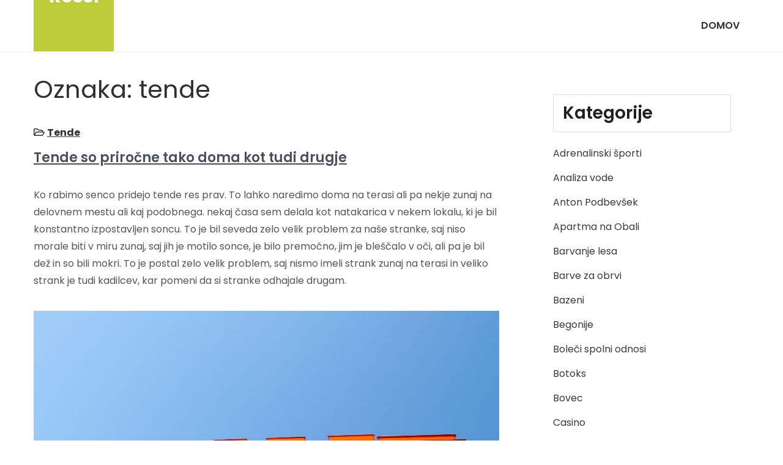

--- FILE ---
content_type: text/html; charset=UTF-8
request_url: https://www.rossi.si/tag/tende/
body_size: 12452
content:
<!DOCTYPE html>
<html dir="ltr" lang="sl-SI" prefix="og: https://ogp.me/ns#">
<head>
<meta charset="UTF-8">
<meta name="viewport" content="width=device-width, initial-scale=1">
<link rel="profile" href="http://gmpg.org/xfn/11">
<title>tende - Rossi</title>

		<!-- All in One SEO 4.9.3 - aioseo.com -->
	<meta name="robots" content="max-image-preview:large" />
	<link rel="canonical" href="https://www.rossi.si/tag/tende/" />
	<meta name="generator" content="All in One SEO (AIOSEO) 4.9.3" />
		<script type="application/ld+json" class="aioseo-schema">
			{"@context":"https:\/\/schema.org","@graph":[{"@type":"BreadcrumbList","@id":"https:\/\/www.rossi.si\/tag\/tende\/#breadcrumblist","itemListElement":[{"@type":"ListItem","@id":"https:\/\/www.rossi.si#listItem","position":1,"name":"Home","item":"https:\/\/www.rossi.si","nextItem":{"@type":"ListItem","@id":"https:\/\/www.rossi.si\/tag\/tende\/#listItem","name":"tende"}},{"@type":"ListItem","@id":"https:\/\/www.rossi.si\/tag\/tende\/#listItem","position":2,"name":"tende","previousItem":{"@type":"ListItem","@id":"https:\/\/www.rossi.si#listItem","name":"Home"}}]},{"@type":"CollectionPage","@id":"https:\/\/www.rossi.si\/tag\/tende\/#collectionpage","url":"https:\/\/www.rossi.si\/tag\/tende\/","name":"tende - Rossi","inLanguage":"sl-SI","isPartOf":{"@id":"https:\/\/www.rossi.si\/#website"},"breadcrumb":{"@id":"https:\/\/www.rossi.si\/tag\/tende\/#breadcrumblist"}},{"@type":"Organization","@id":"https:\/\/www.rossi.si\/#organization","name":"Rossi","url":"https:\/\/www.rossi.si\/"},{"@type":"WebSite","@id":"https:\/\/www.rossi.si\/#website","url":"https:\/\/www.rossi.si\/","name":"Rossi","inLanguage":"sl-SI","publisher":{"@id":"https:\/\/www.rossi.si\/#organization"}}]}
		</script>
		<!-- All in One SEO -->

<link rel='dns-prefetch' href='//fonts.googleapis.com' />
<link rel="alternate" type="application/rss+xml" title="Rossi &raquo; Vir" href="https://www.rossi.si/feed/" />
<link rel="alternate" type="application/rss+xml" title="Rossi &raquo; Vir komentarjev" href="https://www.rossi.si/comments/feed/" />
<link rel="alternate" type="application/rss+xml" title="Rossi &raquo; tende Vir oznake" href="https://www.rossi.si/tag/tende/feed/" />
<style id='wp-img-auto-sizes-contain-inline-css' type='text/css'>
img:is([sizes=auto i],[sizes^="auto," i]){contain-intrinsic-size:3000px 1500px}
/*# sourceURL=wp-img-auto-sizes-contain-inline-css */
</style>

<style id='wp-emoji-styles-inline-css' type='text/css'>

	img.wp-smiley, img.emoji {
		display: inline !important;
		border: none !important;
		box-shadow: none !important;
		height: 1em !important;
		width: 1em !important;
		margin: 0 0.07em !important;
		vertical-align: -0.1em !important;
		background: none !important;
		padding: 0 !important;
	}
/*# sourceURL=wp-emoji-styles-inline-css */
</style>
<link rel='stylesheet' id='wp-block-library-css' href='https://www.rossi.si/wp-includes/css/dist/block-library/style.min.css?ver=6.9' type='text/css' media='all' />
<style id='wp-block-categories-inline-css' type='text/css'>
.wp-block-categories{box-sizing:border-box}.wp-block-categories.alignleft{margin-right:2em}.wp-block-categories.alignright{margin-left:2em}.wp-block-categories.wp-block-categories-dropdown.aligncenter{text-align:center}.wp-block-categories .wp-block-categories__label{display:block;width:100%}
/*# sourceURL=https://www.rossi.si/wp-includes/blocks/categories/style.min.css */
</style>
<style id='wp-block-heading-inline-css' type='text/css'>
h1:where(.wp-block-heading).has-background,h2:where(.wp-block-heading).has-background,h3:where(.wp-block-heading).has-background,h4:where(.wp-block-heading).has-background,h5:where(.wp-block-heading).has-background,h6:where(.wp-block-heading).has-background{padding:1.25em 2.375em}h1.has-text-align-left[style*=writing-mode]:where([style*=vertical-lr]),h1.has-text-align-right[style*=writing-mode]:where([style*=vertical-rl]),h2.has-text-align-left[style*=writing-mode]:where([style*=vertical-lr]),h2.has-text-align-right[style*=writing-mode]:where([style*=vertical-rl]),h3.has-text-align-left[style*=writing-mode]:where([style*=vertical-lr]),h3.has-text-align-right[style*=writing-mode]:where([style*=vertical-rl]),h4.has-text-align-left[style*=writing-mode]:where([style*=vertical-lr]),h4.has-text-align-right[style*=writing-mode]:where([style*=vertical-rl]),h5.has-text-align-left[style*=writing-mode]:where([style*=vertical-lr]),h5.has-text-align-right[style*=writing-mode]:where([style*=vertical-rl]),h6.has-text-align-left[style*=writing-mode]:where([style*=vertical-lr]),h6.has-text-align-right[style*=writing-mode]:where([style*=vertical-rl]){rotate:180deg}
/*# sourceURL=https://www.rossi.si/wp-includes/blocks/heading/style.min.css */
</style>
<style id='wp-block-tag-cloud-inline-css' type='text/css'>
.wp-block-tag-cloud{box-sizing:border-box}.wp-block-tag-cloud.aligncenter{justify-content:center;text-align:center}.wp-block-tag-cloud a{display:inline-block;margin-right:5px}.wp-block-tag-cloud span{display:inline-block;margin-left:5px;text-decoration:none}:root :where(.wp-block-tag-cloud.is-style-outline){display:flex;flex-wrap:wrap;gap:1ch}:root :where(.wp-block-tag-cloud.is-style-outline a){border:1px solid;font-size:unset!important;margin-right:0;padding:1ch 2ch;text-decoration:none!important}
/*# sourceURL=https://www.rossi.si/wp-includes/blocks/tag-cloud/style.min.css */
</style>
<style id='wp-block-group-inline-css' type='text/css'>
.wp-block-group{box-sizing:border-box}:where(.wp-block-group.wp-block-group-is-layout-constrained){position:relative}
/*# sourceURL=https://www.rossi.si/wp-includes/blocks/group/style.min.css */
</style>
<style id='wp-block-group-theme-inline-css' type='text/css'>
:where(.wp-block-group.has-background){padding:1.25em 2.375em}
/*# sourceURL=https://www.rossi.si/wp-includes/blocks/group/theme.min.css */
</style>
<style id='global-styles-inline-css' type='text/css'>
:root{--wp--preset--aspect-ratio--square: 1;--wp--preset--aspect-ratio--4-3: 4/3;--wp--preset--aspect-ratio--3-4: 3/4;--wp--preset--aspect-ratio--3-2: 3/2;--wp--preset--aspect-ratio--2-3: 2/3;--wp--preset--aspect-ratio--16-9: 16/9;--wp--preset--aspect-ratio--9-16: 9/16;--wp--preset--color--black: #000000;--wp--preset--color--cyan-bluish-gray: #abb8c3;--wp--preset--color--white: #ffffff;--wp--preset--color--pale-pink: #f78da7;--wp--preset--color--vivid-red: #cf2e2e;--wp--preset--color--luminous-vivid-orange: #ff6900;--wp--preset--color--luminous-vivid-amber: #fcb900;--wp--preset--color--light-green-cyan: #7bdcb5;--wp--preset--color--vivid-green-cyan: #00d084;--wp--preset--color--pale-cyan-blue: #8ed1fc;--wp--preset--color--vivid-cyan-blue: #0693e3;--wp--preset--color--vivid-purple: #9b51e0;--wp--preset--gradient--vivid-cyan-blue-to-vivid-purple: linear-gradient(135deg,rgb(6,147,227) 0%,rgb(155,81,224) 100%);--wp--preset--gradient--light-green-cyan-to-vivid-green-cyan: linear-gradient(135deg,rgb(122,220,180) 0%,rgb(0,208,130) 100%);--wp--preset--gradient--luminous-vivid-amber-to-luminous-vivid-orange: linear-gradient(135deg,rgb(252,185,0) 0%,rgb(255,105,0) 100%);--wp--preset--gradient--luminous-vivid-orange-to-vivid-red: linear-gradient(135deg,rgb(255,105,0) 0%,rgb(207,46,46) 100%);--wp--preset--gradient--very-light-gray-to-cyan-bluish-gray: linear-gradient(135deg,rgb(238,238,238) 0%,rgb(169,184,195) 100%);--wp--preset--gradient--cool-to-warm-spectrum: linear-gradient(135deg,rgb(74,234,220) 0%,rgb(151,120,209) 20%,rgb(207,42,186) 40%,rgb(238,44,130) 60%,rgb(251,105,98) 80%,rgb(254,248,76) 100%);--wp--preset--gradient--blush-light-purple: linear-gradient(135deg,rgb(255,206,236) 0%,rgb(152,150,240) 100%);--wp--preset--gradient--blush-bordeaux: linear-gradient(135deg,rgb(254,205,165) 0%,rgb(254,45,45) 50%,rgb(107,0,62) 100%);--wp--preset--gradient--luminous-dusk: linear-gradient(135deg,rgb(255,203,112) 0%,rgb(199,81,192) 50%,rgb(65,88,208) 100%);--wp--preset--gradient--pale-ocean: linear-gradient(135deg,rgb(255,245,203) 0%,rgb(182,227,212) 50%,rgb(51,167,181) 100%);--wp--preset--gradient--electric-grass: linear-gradient(135deg,rgb(202,248,128) 0%,rgb(113,206,126) 100%);--wp--preset--gradient--midnight: linear-gradient(135deg,rgb(2,3,129) 0%,rgb(40,116,252) 100%);--wp--preset--font-size--small: 13px;--wp--preset--font-size--medium: 20px;--wp--preset--font-size--large: 36px;--wp--preset--font-size--x-large: 42px;--wp--preset--spacing--20: 0.44rem;--wp--preset--spacing--30: 0.67rem;--wp--preset--spacing--40: 1rem;--wp--preset--spacing--50: 1.5rem;--wp--preset--spacing--60: 2.25rem;--wp--preset--spacing--70: 3.38rem;--wp--preset--spacing--80: 5.06rem;--wp--preset--shadow--natural: 6px 6px 9px rgba(0, 0, 0, 0.2);--wp--preset--shadow--deep: 12px 12px 50px rgba(0, 0, 0, 0.4);--wp--preset--shadow--sharp: 6px 6px 0px rgba(0, 0, 0, 0.2);--wp--preset--shadow--outlined: 6px 6px 0px -3px rgb(255, 255, 255), 6px 6px rgb(0, 0, 0);--wp--preset--shadow--crisp: 6px 6px 0px rgb(0, 0, 0);}:where(.is-layout-flex){gap: 0.5em;}:where(.is-layout-grid){gap: 0.5em;}body .is-layout-flex{display: flex;}.is-layout-flex{flex-wrap: wrap;align-items: center;}.is-layout-flex > :is(*, div){margin: 0;}body .is-layout-grid{display: grid;}.is-layout-grid > :is(*, div){margin: 0;}:where(.wp-block-columns.is-layout-flex){gap: 2em;}:where(.wp-block-columns.is-layout-grid){gap: 2em;}:where(.wp-block-post-template.is-layout-flex){gap: 1.25em;}:where(.wp-block-post-template.is-layout-grid){gap: 1.25em;}.has-black-color{color: var(--wp--preset--color--black) !important;}.has-cyan-bluish-gray-color{color: var(--wp--preset--color--cyan-bluish-gray) !important;}.has-white-color{color: var(--wp--preset--color--white) !important;}.has-pale-pink-color{color: var(--wp--preset--color--pale-pink) !important;}.has-vivid-red-color{color: var(--wp--preset--color--vivid-red) !important;}.has-luminous-vivid-orange-color{color: var(--wp--preset--color--luminous-vivid-orange) !important;}.has-luminous-vivid-amber-color{color: var(--wp--preset--color--luminous-vivid-amber) !important;}.has-light-green-cyan-color{color: var(--wp--preset--color--light-green-cyan) !important;}.has-vivid-green-cyan-color{color: var(--wp--preset--color--vivid-green-cyan) !important;}.has-pale-cyan-blue-color{color: var(--wp--preset--color--pale-cyan-blue) !important;}.has-vivid-cyan-blue-color{color: var(--wp--preset--color--vivid-cyan-blue) !important;}.has-vivid-purple-color{color: var(--wp--preset--color--vivid-purple) !important;}.has-black-background-color{background-color: var(--wp--preset--color--black) !important;}.has-cyan-bluish-gray-background-color{background-color: var(--wp--preset--color--cyan-bluish-gray) !important;}.has-white-background-color{background-color: var(--wp--preset--color--white) !important;}.has-pale-pink-background-color{background-color: var(--wp--preset--color--pale-pink) !important;}.has-vivid-red-background-color{background-color: var(--wp--preset--color--vivid-red) !important;}.has-luminous-vivid-orange-background-color{background-color: var(--wp--preset--color--luminous-vivid-orange) !important;}.has-luminous-vivid-amber-background-color{background-color: var(--wp--preset--color--luminous-vivid-amber) !important;}.has-light-green-cyan-background-color{background-color: var(--wp--preset--color--light-green-cyan) !important;}.has-vivid-green-cyan-background-color{background-color: var(--wp--preset--color--vivid-green-cyan) !important;}.has-pale-cyan-blue-background-color{background-color: var(--wp--preset--color--pale-cyan-blue) !important;}.has-vivid-cyan-blue-background-color{background-color: var(--wp--preset--color--vivid-cyan-blue) !important;}.has-vivid-purple-background-color{background-color: var(--wp--preset--color--vivid-purple) !important;}.has-black-border-color{border-color: var(--wp--preset--color--black) !important;}.has-cyan-bluish-gray-border-color{border-color: var(--wp--preset--color--cyan-bluish-gray) !important;}.has-white-border-color{border-color: var(--wp--preset--color--white) !important;}.has-pale-pink-border-color{border-color: var(--wp--preset--color--pale-pink) !important;}.has-vivid-red-border-color{border-color: var(--wp--preset--color--vivid-red) !important;}.has-luminous-vivid-orange-border-color{border-color: var(--wp--preset--color--luminous-vivid-orange) !important;}.has-luminous-vivid-amber-border-color{border-color: var(--wp--preset--color--luminous-vivid-amber) !important;}.has-light-green-cyan-border-color{border-color: var(--wp--preset--color--light-green-cyan) !important;}.has-vivid-green-cyan-border-color{border-color: var(--wp--preset--color--vivid-green-cyan) !important;}.has-pale-cyan-blue-border-color{border-color: var(--wp--preset--color--pale-cyan-blue) !important;}.has-vivid-cyan-blue-border-color{border-color: var(--wp--preset--color--vivid-cyan-blue) !important;}.has-vivid-purple-border-color{border-color: var(--wp--preset--color--vivid-purple) !important;}.has-vivid-cyan-blue-to-vivid-purple-gradient-background{background: var(--wp--preset--gradient--vivid-cyan-blue-to-vivid-purple) !important;}.has-light-green-cyan-to-vivid-green-cyan-gradient-background{background: var(--wp--preset--gradient--light-green-cyan-to-vivid-green-cyan) !important;}.has-luminous-vivid-amber-to-luminous-vivid-orange-gradient-background{background: var(--wp--preset--gradient--luminous-vivid-amber-to-luminous-vivid-orange) !important;}.has-luminous-vivid-orange-to-vivid-red-gradient-background{background: var(--wp--preset--gradient--luminous-vivid-orange-to-vivid-red) !important;}.has-very-light-gray-to-cyan-bluish-gray-gradient-background{background: var(--wp--preset--gradient--very-light-gray-to-cyan-bluish-gray) !important;}.has-cool-to-warm-spectrum-gradient-background{background: var(--wp--preset--gradient--cool-to-warm-spectrum) !important;}.has-blush-light-purple-gradient-background{background: var(--wp--preset--gradient--blush-light-purple) !important;}.has-blush-bordeaux-gradient-background{background: var(--wp--preset--gradient--blush-bordeaux) !important;}.has-luminous-dusk-gradient-background{background: var(--wp--preset--gradient--luminous-dusk) !important;}.has-pale-ocean-gradient-background{background: var(--wp--preset--gradient--pale-ocean) !important;}.has-electric-grass-gradient-background{background: var(--wp--preset--gradient--electric-grass) !important;}.has-midnight-gradient-background{background: var(--wp--preset--gradient--midnight) !important;}.has-small-font-size{font-size: var(--wp--preset--font-size--small) !important;}.has-medium-font-size{font-size: var(--wp--preset--font-size--medium) !important;}.has-large-font-size{font-size: var(--wp--preset--font-size--large) !important;}.has-x-large-font-size{font-size: var(--wp--preset--font-size--x-large) !important;}
/*# sourceURL=global-styles-inline-css */
</style>

<style id='classic-theme-styles-inline-css' type='text/css'>
/*! This file is auto-generated */
.wp-block-button__link{color:#fff;background-color:#32373c;border-radius:9999px;box-shadow:none;text-decoration:none;padding:calc(.667em + 2px) calc(1.333em + 2px);font-size:1.125em}.wp-block-file__button{background:#32373c;color:#fff;text-decoration:none}
/*# sourceURL=/wp-includes/css/classic-themes.min.css */
</style>
<link rel='stylesheet' id='dream-home-font-css' href='//fonts.googleapis.com/css?family=Poppins%3A300%2C400%2C500%2C600%2C700%2C800%2C900&#038;ver=6.9' type='text/css' media='all' />
<link rel='stylesheet' id='dream-home-basic-style-css' href='https://www.rossi.si/wp-content/themes/dream-home/style.css?ver=6.9' type='text/css' media='all' />
<link rel='stylesheet' id='nivo-slider-css' href='https://www.rossi.si/wp-content/themes/dream-home/css/nivo-slider.css?ver=6.9' type='text/css' media='all' />
<link rel='stylesheet' id='fontawesome-all-style-css' href='https://www.rossi.si/wp-content/themes/dream-home/fontsawesome/css/fontawesome-all.css?ver=6.9' type='text/css' media='all' />
<link rel='stylesheet' id='dream-home-responsive-css' href='https://www.rossi.si/wp-content/themes/dream-home/css/responsive.css?ver=6.9' type='text/css' media='all' />
<link rel='stylesheet' id='dashicons-css' href='https://www.rossi.si/wp-includes/css/dashicons.min.css?ver=6.9' type='text/css' media='all' />
<script type="text/javascript" src="https://www.rossi.si/wp-includes/js/jquery/jquery.min.js?ver=3.7.1" id="jquery-core-js"></script>
<script type="text/javascript" src="https://www.rossi.si/wp-includes/js/jquery/jquery-migrate.min.js?ver=3.4.1" id="jquery-migrate-js"></script>
<script type="text/javascript" src="https://www.rossi.si/wp-content/themes/dream-home/js/jquery.nivo.slider.js?ver=6.9" id="jquery-nivo-slider-js"></script>
<script type="text/javascript" src="https://www.rossi.si/wp-content/themes/dream-home/js/editable.js?ver=6.9" id="dream-home-editable-js"></script>
<link rel="https://api.w.org/" href="https://www.rossi.si/wp-json/" /><link rel="alternate" title="JSON" type="application/json" href="https://www.rossi.si/wp-json/wp/v2/tags/77" /><link rel="EditURI" type="application/rsd+xml" title="RSD" href="https://www.rossi.si/xmlrpc.php?rsd" />
<meta name="generator" content="WordPress 6.9" />
	<style type="text/css"> 					
        a,
        #sidebar ul li a:hover,
		#sidebar ol li a:hover,							
        .DefaultPostList h3 a:hover,
		.site-footer ul li a:hover, 
		.site-footer ul li.current_page_item a,				
        .postmeta a:hover,
		.hdr-tp-social a:hover,
        .button:hover,
		h2.services_title span,			
		.blog-postmeta a:hover,
		.blog-postmeta a:focus,
		blockquote::before	
            { color:#bdcd39;}					 
            
        .pagination ul li .current, .pagination ul li a:hover, 
        #commentform input#submit:hover,
        .nivo-controlNav a.active,
		.sd-search input, .sd-top-bar-nav .sd-search input,			
		a.blogreadmore,
		.logo,
		a.ReadMoreBtn,
		.copyrigh-wrapper:before,										
        #sidebar .search-form input.search-submit,				
        .wpcf7 input[type='submit'],				
        nav.pagination .page-numbers.current,		
		.morebutton,
		.nivo-directionNav a:hover,	
		.nivo-caption .slidermorebtn:hover,
		.wc-proceed-to-checkout .checkout-button		
            { background-color:#bdcd39;}
			

		
		.tagcloud a:hover,
		.logo::after,
		blockquote
            { border-color:#bdcd39;}
			
		#SiteWrapper a:focus,
		input[type="date"]:focus,
		input[type="search"]:focus,
		input[type="number"]:focus,
		input[type="tel"]:focus,
		input[type="button"]:focus,
		input[type="month"]:focus,
		button:focus,
		input[type="text"]:focus,
		input[type="email"]:focus,
		input[type="range"]:focus,		
		input[type="password"]:focus,
		input[type="datetime"]:focus,
		input[type="week"]:focus,
		input[type="submit"]:focus,
		input[type="datetime-local"]:focus,		
		input[type="url"]:focus,
		input[type="time"]:focus,
		input[type="reset"]:focus,
		input[type="color"]:focus,
		textarea:focus
            { outline:1px solid #bdcd39;}	
			
		.hdr-topstrip,
		.nivo-caption .slidermorebtn:hover 			
            { background-color:#0066cb;}
			
		.site-footer h2::before,
		.site-footer h3::before,
		.site-footer h4::before,
		.site-footer h5::before
            { border-color:#0066cb;}			
			
		
		.theme-navi a,
		.theme-navi ul li.current_page_parent ul.sub-menu li a,
		.theme-navi ul li.current-menu-item ul.sub-menu li a,
		.theme-navi ul li.current_page_parent ul.sub-menu li.current_page_item ul.sub-menu li a,
		.theme-navi ul li.current-menu-ancestor ul.sub-menu li.current-menu-item ul.sub-menu li a					
            { color:#333333;}	
			
		
		.theme-navi ul.nav-menu .current_page_item > a,
		.theme-navi ul.nav-menu .current-menu-item > a,
		.theme-navi ul.nav-menu .current_page_ancestor > a,
		.theme-navi ul.nav-menu .current-menu-ancestor > a, 
		.theme-navi .nav-menu a:hover,
		.theme-navi .nav-menu a:focus,
		.theme-navi .nav-menu ul a:hover,
		.theme-navi .nav-menu ul a:focus,
		.theme-navi ul li a:hover, 
		.theme-navi ul li.current-menu-item a,			
		.theme-navi ul li.current_page_parent ul.sub-menu li.current-menu-item a,
		.theme-navi ul li.current_page_parent ul.sub-menu li a:hover,
		.theme-navi ul li.current-menu-item ul.sub-menu li a:hover,
		.theme-navi ul li.current-menu-ancestor ul.sub-menu li.current-menu-item ul.sub-menu li a:hover 		 			
            { color:#bdcd39;}
			
		.hdrtopcart .cart-count
            { background-color:#bdcd39;}		
			
		#SiteWrapper .theme-navi a:focus		 			
            { outline:1px solid #bdcd39;}	
	
    </style> 
	<style type="text/css">
			.site-header{
			background: url() no-repeat;
			background-position: center top;
		}
		.logo h1 a { color:#ffffff;}
		
	</style>
    
    <link rel='stylesheet' id='remove-style-meta-css' href='https://www.rossi.si/wp-content/plugins/wp-author-date-and-meta-remover/css/entrymetastyle.css?ver=1.0' type='text/css' media='all' />
</head>
<body class="archive tag tag-tende tag-77 wp-embed-responsive wp-theme-dream-home">
<a class="skip-link screen-reader-text" href="#Tab-NaviagtionBX">
Skip to content</a>
<div id="SiteWrapper" >

<div id="masthead" class="site-header innerpage_header ">      
       
           

      <div class="LogoNavi-Bar">  
       <div class="container">    
         <div class="logo">
                       <div class="site_branding">
                <h1><a href="https://www.rossi.si/" rel="home">Rossi</a></h1>
                            </div>
         </div><!-- logo --> 
         
          <div class="MenuPart_Right"> 
             <div id="navigationpanel"> 
                 <nav id="main-navigation" class="theme-navi" role="navigation" aria-label="Primary Menu">
                    <button type="button" class="menu-toggle">
                        <span class="icon-bar"></span>
                        <span class="icon-bar"></span>
                        <span class="icon-bar"></span>
                    </button>
                    <div id="primary-menu" class="nav-menu"><ul>
<li ><a href="https://www.rossi.si/">Domov</a></li></ul></div>
                </nav><!-- #main-navigation -->  
            </div><!-- #navigationpanel -->   
          </div><!-- .MenuPart_Right --> 
         <div class="clear"></div>
       </div><!-- .container -->  
    </div><!-- .LogoNavi-Bar --> 
 <div class="clear"></div> 
</div><!--.site-header --> 
 
 


<div class="container">
    <div id="Tab-NaviagtionBX">
        <div class="LS-Content-70">
			                <header class="page-header">
                <h1 class="entry-title">Oznaka: <span>tende</span></h1> 
                </header><!-- .page-header -->
              
								                         <div class="DefaultPostList">
    <article id="post-138" class="post-138 post type-post status-publish format-standard hentry category-tende tag-dom tag-prirocna-tenda tag-tenda tag-tende">         
		   
			  
           
       
        <header class="entry-header">
                           <div class="blog-postmeta">
                    
                    
                     
                      <span class="blog-postcat"> <i class="far fa-folder-open"></i> <a href="https://www.rossi.si/category/tende/" rel="category tag">Tende</a></span>
                                                                      
                </div><!-- .blog-postmeta -->
                        <h3><a href="https://www.rossi.si/tende-so-prirocne-tako-doma-kot-tudi-drugje/" rel="bookmark">Tende so priročne tako doma kot tudi drugje</a></h3>                           
                                
        </header><!-- .entry-header -->          
                <div class="entry-summary">           
        
                            <p><p>Ko rabimo senco pridejo tende res prav. To lahko naredimo doma na terasi ali pa nekje zunaj na delovnem mestu ali kaj podobnega. nekaj časa sem delala kot natakarica v nekem lokalu, ki je bil konstantno izpostavljen soncu. To je bil seveda zelo velik problem za naše stranke, saj niso morale biti v miru zunaj, saj jih je motilo sonce, je bilo premočno, jim je bleščalo v oči, ali pa je bil dež in so bili mokri. To je postal zelo velik problem, saj nismo imeli strank zunaj na terasi in veliko strank je tudi kadilcev, kar pomeni da si stranke odhajale drugam.</p>
<p><img fetchpriority="high" decoding="async" width="2000" height="1324" class="size-full wp-image-137 aligncenter" src="https://www.rossi.si/wp-content/uploads/2022/12/tende-so-prirocne-tako-doma-kot-tudi-drugje.jpg" alt="Tende so priročne tako doma kot tudi drugje" srcset="https://www.rossi.si/wp-content/uploads/2022/12/tende-so-prirocne-tako-doma-kot-tudi-drugje.jpg 2000w, https://www.rossi.si/wp-content/uploads/2022/12/tende-so-prirocne-tako-doma-kot-tudi-drugje-300x199.jpg 300w, https://www.rossi.si/wp-content/uploads/2022/12/tende-so-prirocne-tako-doma-kot-tudi-drugje-1024x678.jpg 1024w, https://www.rossi.si/wp-content/uploads/2022/12/tende-so-prirocne-tako-doma-kot-tudi-drugje-768x508.jpg 768w, https://www.rossi.si/wp-content/uploads/2022/12/tende-so-prirocne-tako-doma-kot-tudi-drugje-1536x1017.jpg 1536w" sizes="(max-width: 2000px) 100vw, 2000px" /></p>
<p>Končno sem se opogumila, sem stopila do šefa in sem predlagala, da investiramo v tende. Tende so lahko zelo dobra senca, prav tako pa zaščita pred dežjem. Ni veliko dela z njimi in so enostavne za uporabo. Šef mi je prisluhnil in me tudi vprašal, če imam tudi sama kakšne izkušnje z tem in sem tudi obrazložila svojo situacijo. doma imamo namreč tende ravno iz teh razlogov, ker nismo imeli nikjer sence in vedno ko je deževalo nismo morali biti zunaj. Oče se je lepo odločil za <a href="https://www.tende-capris.com/si/izdelki/tende-markize/">nakup tende</a> in to je rešilo vse probleme, ki smo jih imeli. So tudi zelo estetsko lepe in lepo komplimentirajo teraso.</p>
<p>Šef se je končno odločil za to investicijo in to tudi kupil. Ko so stranke opazile, da imamo nekaj novega in da smo jih dejansko uslišali, so bile zelo zadovoljne in vrnila se je prav vsaka stranka, ki je kadarkoli prej bila pri nas. Bili so zelo navdušeni nad teraso nad tende in veseli so da smo upoštevali želje njih. Sedaj imamo spet konstantno gnečo v našem lokalu in zelo dober dobiček. Šef se mi je zahvalil za dobro idejo in rekel, da če bom še kaj opazila, da ne štima, naj mu povem, da se problem takoj reši.&hellip;</p></p>
                        
         
                    
        </div><!-- .entry-summary -->
                <div class="clear"></div>
    </article><!-- #post-## --> 
</div>                                          <div class="DefaultPostList">
    <article id="post-29" class="post-29 post type-post status-publish format-standard hentry category-tende-cenik tag-cenik-tend tag-tende tag-tende-cenik tag-ugodna-tenda">         
		   
			  
           
       
        <header class="entry-header">
                           <div class="blog-postmeta">
                    
                    
                     
                      <span class="blog-postcat"> <i class="far fa-folder-open"></i> <a href="https://www.rossi.si/category/tende-cenik/" rel="category tag">Tende cenik</a></span>
                                                                      
                </div><!-- .blog-postmeta -->
                        <h3><a href="https://www.rossi.si/nisem-zelela-tende-cenik-me-je-presenetil-se-bolj-kot-sem-pricakovala/" rel="bookmark">Nisem želela tende cenik me je presenetil še bolj kot sem pričakovala</a></h3>                           
                                
        </header><!-- .entry-header -->          
                <div class="entry-summary">           
        
                            <p><p>Ko imaš komando nad seboj, verjemite, da težko dihate. Sama se že celo življenje borim, da ne bi moji starši vplivali name, pa sem spet tam, ko nisem želela tende cenik pa je bil zame še večji šok kot sem misila. Neprestano sem poslušala, da moram narediti tendo, ker nimam stvari nikamor za dati, nisem je hotela narediti, ker sem komaj prihranila denar in sem želela početi druge stvari, ne pa neprestano vlagati v to hišo. Moj oče pa je neprestano hotel nekaj delati. </p>
<p>Tako sem kar nekaj let vlekla, da ne potrebujem tende cenik ki sem ga videla, sem vedela, da bom spet veliko denarja zapravila, vedno gre več, kot pa ti rečejo. Tako sem štopala zadevo, en dan pa me je dobil dobre volje in privolila sem, da pa bi bil čas, da si malo pogledam tende cenik mi je nekako bil dosegljiv in sama sebi sem rekla, da bom zmogla. </p>
<p>Ko smo se vse že zmenili pa sem kar hitro spoznala, da ne bom prišla poceni do tende cenik je res bil takšen, a potrebno je bilo kupiti še en kup drugih stvari, tako da bom spet šokirana, ko bom račun potegnila skupaj. Žalostna sem postala, da sem popustila in da bom spet imela nekaj novega pri hiši, najhuje pa je, da sem želela malo uživati in hoditi okoli, sedaj bom prišla do tende cenik je bil takšen kot je bil, to je samo informativno, vse je prišlo veliko več. Če bi se dalo, da podpišeš in rečeš, takšno ceno imate in to je to. Dam denar in pričakujem da pridem do tende cenik pa me ne zanima od tistega trenutka naprej, ko sem plačala. Nočem pa ničesar več doplačevati, ker se mi to ne zdi fer.</p>
<p>Naj se enkrat vsi držijo ponudb, prav tako to velja za tende cenik je, ni pa to cenik kateremu bi človek lahko verjel. &hellip;</p></p>
                        
         
                    
        </div><!-- .entry-summary -->
                <div class="clear"></div>
    </article><!-- #post-## --> 
</div>                                    
            
                                </div><!-- LS-Content-70-->   
        <div id="sidebar">    
    <aside id="block-6" class="widget widget_block">
<div class="wp-block-group"><div class="wp-block-group__inner-container is-layout-flow wp-block-group-is-layout-flow">
<h2 class="wp-block-heading">Kategorije</h2>


<ul class="wp-block-categories-list wp-block-categories">	<li class="cat-item cat-item-437"><a href="https://www.rossi.si/category/adrenalinski-sporti/">Adrenalinski športi</a>
</li>
	<li class="cat-item cat-item-242"><a href="https://www.rossi.si/category/analiza-vode/">Analiza vode</a>
</li>
	<li class="cat-item cat-item-397"><a href="https://www.rossi.si/category/anton-podbevsek/">Anton Podbevšek</a>
</li>
	<li class="cat-item cat-item-207"><a href="https://www.rossi.si/category/apartma-na-obali/">Apartma na Obali</a>
</li>
	<li class="cat-item cat-item-197"><a href="https://www.rossi.si/category/barvanje-lesa/">Barvanje lesa</a>
</li>
	<li class="cat-item cat-item-143"><a href="https://www.rossi.si/category/barve-za-obrvi/">Barve za obrvi</a>
</li>
	<li class="cat-item cat-item-346"><a href="https://www.rossi.si/category/bazeni/">Bazeni</a>
</li>
	<li class="cat-item cat-item-301"><a href="https://www.rossi.si/category/begonije/">Begonije</a>
</li>
	<li class="cat-item cat-item-118"><a href="https://www.rossi.si/category/boleci-spolni-odnosi/">Boleči spolni odnosi</a>
</li>
	<li class="cat-item cat-item-102"><a href="https://www.rossi.si/category/botoks/">Botoks</a>
</li>
	<li class="cat-item cat-item-442"><a href="https://www.rossi.si/category/bovec/">Bovec</a>
</li>
	<li class="cat-item cat-item-113"><a href="https://www.rossi.si/category/casino/">Casino</a>
</li>
	<li class="cat-item cat-item-148"><a href="https://www.rossi.si/category/casio/">Casio</a>
</li>
	<li class="cat-item cat-item-431"><a href="https://www.rossi.si/category/ciscenje-in-vzdrzevanje-vozil/">Čiščenje in vzdrževanje vozil</a>
</li>
	<li class="cat-item cat-item-357"><a href="https://www.rossi.si/category/cisti-copati/">Čisti copati</a>
</li>
	<li class="cat-item cat-item-10"><a href="https://www.rossi.si/category/dateljni/">Dateljni</a>
</li>
	<li class="cat-item cat-item-238"><a href="https://www.rossi.si/category/foto-platno/">Foto platno</a>
</li>
	<li class="cat-item cat-item-61"><a href="https://www.rossi.si/category/ganglion/">Ganglion</a>
</li>
	<li class="cat-item cat-item-340"><a href="https://www.rossi.si/category/geotermalna-toplotna-crpalka/">Geotermalna toplotna črpalka</a>
</li>
	<li class="cat-item cat-item-296"><a href="https://www.rossi.si/category/ginekomastija/">Ginekomastija</a>
</li>
	<li class="cat-item cat-item-307"><a href="https://www.rossi.si/category/gradbeni-oder/">Gradbeni oder</a>
</li>
	<li class="cat-item cat-item-97"><a href="https://www.rossi.si/category/illy/">Illy</a>
</li>
	<li class="cat-item cat-item-192"><a href="https://www.rossi.si/category/invisalign/">Invisalign</a>
</li>
	<li class="cat-item cat-item-177"><a href="https://www.rossi.si/category/izola-restavracija/">Izola restavracija</a>
</li>
	<li class="cat-item cat-item-313"><a href="https://www.rossi.si/category/kavomat/">Kavomat</a>
</li>
	<li class="cat-item cat-item-247"><a href="https://www.rossi.si/category/kemicni-piling/">Kemični piling</a>
</li>
	<li class="cat-item cat-item-34"><a href="https://www.rossi.si/category/kemoterapija/">Kemoterapija</a>
</li>
	<li class="cat-item cat-item-284"><a href="https://www.rossi.si/category/keramika-outlet/">Keramika outlet</a>
</li>
	<li class="cat-item cat-item-212"><a href="https://www.rossi.si/category/knjige/">Knjige</a>
</li>
	<li class="cat-item cat-item-138"><a href="https://www.rossi.si/category/kolagen/">Kolagen</a>
</li>
	<li class="cat-item cat-item-420"><a href="https://www.rossi.si/category/kosilnice/">Kosilnice</a>
</li>
	<li class="cat-item cat-item-24"><a href="https://www.rossi.si/category/kozmeticni-izdelki/">Kozmetični izdelki</a>
</li>
	<li class="cat-item cat-item-160"><a href="https://www.rossi.si/category/kritina/">Kritina</a>
</li>
	<li class="cat-item cat-item-94"><a href="https://www.rossi.si/category/kuhinja/">Kuhinja</a>
</li>
	<li class="cat-item cat-item-415"><a href="https://www.rossi.si/category/lepota-in-zdravje/">Lepota in zdravje</a>
</li>
	<li class="cat-item cat-item-363"><a href="https://www.rossi.si/category/lovska-kamera/">Lovska kamera</a>
</li>
	<li class="cat-item cat-item-227"><a href="https://www.rossi.si/category/majice/">Majice</a>
</li>
	<li class="cat-item cat-item-182"><a href="https://www.rossi.si/category/menjava-stekel/">Menjava stekel</a>
</li>
	<li class="cat-item cat-item-123"><a href="https://www.rossi.si/category/mercedes/">Mercedes</a>
</li>
	<li class="cat-item cat-item-447"><a href="https://www.rossi.si/category/modularne-hise/">Modularne hiše</a>
</li>
	<li class="cat-item cat-item-6"><a href="https://www.rossi.si/category/nakit/">Nakit</a>
</li>
	<li class="cat-item cat-item-16"><a href="https://www.rossi.si/category/napihnjenost/">Napihnjenost</a>
</li>
	<li class="cat-item cat-item-402"><a href="https://www.rossi.si/category/nega-obraza/">Nega Obraza</a>
</li>
	<li class="cat-item cat-item-29"><a href="https://www.rossi.si/category/nepremicnine-obala/">Nepremičnine obala</a>
</li>
	<li class="cat-item cat-item-39"><a href="https://www.rossi.si/category/obleke/">Obleke</a>
</li>
	<li class="cat-item cat-item-217"><a href="https://www.rossi.si/category/omega-3/">Omega 3</a>
</li>
	<li class="cat-item cat-item-233"><a href="https://www.rossi.si/category/opornica-za-roko/">Opornica za roko</a>
</li>
	<li class="cat-item cat-item-2"><a href="https://www.rossi.si/category/optimizacija-spletnih-strani/">Optimizacija spletnih strani</a>
</li>
	<li class="cat-item cat-item-165"><a href="https://www.rossi.si/category/opuncija/">Opuncija</a>
</li>
	<li class="cat-item cat-item-408"><a href="https://www.rossi.si/category/orehi/">Orehi</a>
</li>
	<li class="cat-item cat-item-278"><a href="https://www.rossi.si/category/plastika/">Plastika</a>
</li>
	<li class="cat-item cat-item-45"><a href="https://www.rossi.si/category/plovila/">Plovila</a>
</li>
	<li class="cat-item cat-item-66"><a href="https://www.rossi.si/category/poceni-elektrika/">Poceni elektrika</a>
</li>
	<li class="cat-item cat-item-323"><a href="https://www.rossi.si/category/podkast/">Podkast</a>
</li>
	<li class="cat-item cat-item-258"><a href="https://www.rossi.si/category/pohistvo/">Pohištvo</a>
</li>
	<li class="cat-item cat-item-55"><a href="https://www.rossi.si/category/pohodni-cevlji/">Pohodni čevlji</a>
</li>
	<li class="cat-item cat-item-86"><a href="https://www.rossi.si/category/pomlajevanje-obraza/">Pomlajevanje obraza</a>
</li>
	<li class="cat-item cat-item-13"><a href="https://www.rossi.si/category/porocni-prstani/">Poročni prstani</a>
</li>
	<li class="cat-item cat-item-319"><a href="https://www.rossi.si/category/postelja/">Postelja</a>
</li>
	<li class="cat-item cat-item-171"><a href="https://www.rossi.si/category/posteljnina/">Posteljnina</a>
</li>
	<li class="cat-item cat-item-385"><a href="https://www.rossi.si/category/pravni-prevod/">Pravni prevod</a>
</li>
	<li class="cat-item cat-item-71"><a href="https://www.rossi.si/category/prevajanje-besedil/">Prevajanje besedil</a>
</li>
	<li class="cat-item cat-item-187"><a href="https://www.rossi.si/category/prodaja-rabljenih-vozil/">Prodaja rabljenih vozil</a>
</li>
	<li class="cat-item cat-item-21"><a href="https://www.rossi.si/category/pvc-vrata/">PVC vrata</a>
</li>
	<li class="cat-item cat-item-335"><a href="https://www.rossi.si/category/rafting/">Rafting</a>
</li>
	<li class="cat-item cat-item-392"><a href="https://www.rossi.si/category/restavracija/">Restavracija</a>
</li>
	<li class="cat-item cat-item-453"><a href="https://www.rossi.si/category/rezkar/">Rezkar</a>
</li>
	<li class="cat-item cat-item-267"><a href="https://www.rossi.si/category/robotske-kosilnice/">Robotske kosilnice</a>
</li>
	<li class="cat-item cat-item-273"><a href="https://www.rossi.si/category/rocne-svetilke/">Ročne svetilke</a>
</li>
	<li class="cat-item cat-item-133"><a href="https://www.rossi.si/category/smrad-v-kopalnici/">Smrad v kopalnici</a>
</li>
	<li class="cat-item cat-item-351"><a href="https://www.rossi.si/category/sms-marketing/">Sms marketing</a>
</li>
	<li class="cat-item cat-item-81"><a href="https://www.rossi.si/category/sola-voznje/">Šola vožnje</a>
</li>
	<li class="cat-item cat-item-105"><a href="https://www.rossi.si/category/solska-torba/">Šolska torba</a>
</li>
	<li class="cat-item cat-item-329"><a href="https://www.rossi.si/category/soncni-kolektorji/">Sončni kolektorji</a>
</li>
	<li class="cat-item cat-item-290"><a href="https://www.rossi.si/category/srbece-lasisce/">Srbeče lasišče</a>
</li>
	<li class="cat-item cat-item-373"><a href="https://www.rossi.si/category/street-workout/">Street workout</a>
</li>
	<li class="cat-item cat-item-108"><a href="https://www.rossi.si/category/tecaj-jadranja/">Tečaj jadranja</a>
</li>
	<li class="cat-item cat-item-425"><a href="https://www.rossi.si/category/tehnologija/">Tehnologija</a>
</li>
	<li class="cat-item cat-item-202"><a href="https://www.rossi.si/category/tek-na-smuceh/">Tek na smučeh</a>
</li>
	<li class="cat-item cat-item-253"><a href="https://www.rossi.si/category/telefon/">Telefon</a>
</li>
	<li class="cat-item cat-item-223"><a href="https://www.rossi.si/category/tende/">Tende</a>
</li>
	<li class="cat-item cat-item-76"><a href="https://www.rossi.si/category/tende-cenik/">Tende cenik</a>
</li>
	<li class="cat-item cat-item-50"><a href="https://www.rossi.si/category/varuska/">Varuška</a>
</li>
	<li class="cat-item cat-item-170"><a href="https://www.rossi.si/category/vitamini-za-otroke/">Vitamini za otroke</a>
</li>
	<li class="cat-item cat-item-128"><a href="https://www.rossi.si/category/vokal/">Vokal</a>
</li>
	<li class="cat-item cat-item-379"><a href="https://www.rossi.si/category/zagotavljanje-kakovosti/">Zagotavljanje kakovosti</a>
</li>
	<li class="cat-item cat-item-155"><a href="https://www.rossi.si/category/zaluzije/">Žaluzije</a>
</li>
	<li class="cat-item cat-item-90"><a href="https://www.rossi.si/category/zascitne-rokavice/">Zaščitne rokavice</a>
</li>
</ul></div></div>
</aside><aside id="block-7" class="widget widget_block">
<div class="wp-block-group"><div class="wp-block-group__inner-container is-layout-flow wp-block-group-is-layout-flow">
<h2 class="wp-block-heading">Oznake</h2>


<p class="wp-block-tag-cloud"><a href="https://www.rossi.si/tag/aktivnost-s-prijatelji/" class="tag-cloud-link tag-link-336 tag-link-position-1" style="font-size: 8pt;" aria-label="aktivnost s prijatelji (1 predmet)">aktivnost s prijatelji</a>
<a href="https://www.rossi.si/tag/avdio-oddaje/" class="tag-cloud-link tag-link-324 tag-link-position-2" style="font-size: 8pt;" aria-label="avdio oddaje (1 predmet)">avdio oddaje</a>
<a href="https://www.rossi.si/tag/begonije/" class="tag-cloud-link tag-link-302 tag-link-position-3" style="font-size: 8pt;" aria-label="begonije (1 predmet)">begonije</a>
<a href="https://www.rossi.si/tag/bovec/" class="tag-cloud-link tag-link-337 tag-link-position-4" style="font-size: 22pt;" aria-label="Bovec (3 predmeti)">Bovec</a>
<a href="https://www.rossi.si/tag/darilo/" class="tag-cloud-link tag-link-150 tag-link-position-5" style="font-size: 16.4pt;" aria-label="darilo (2 predmeta)">darilo</a>
<a href="https://www.rossi.si/tag/delavci-na-gradbiscu/" class="tag-cloud-link tag-link-308 tag-link-position-6" style="font-size: 8pt;" aria-label="Delavci na gradbišču (1 predmet)">Delavci na gradbišču</a>
<a href="https://www.rossi.si/tag/fasada/" class="tag-cloud-link tag-link-309 tag-link-position-7" style="font-size: 8pt;" aria-label="Fasada (1 predmet)">Fasada</a>
<a href="https://www.rossi.si/tag/geotermalna-toplotna-crpalka/" class="tag-cloud-link tag-link-341 tag-link-position-8" style="font-size: 8pt;" aria-label="geotermalna toplotna črpalka (1 predmet)">geotermalna toplotna črpalka</a>
<a href="https://www.rossi.si/tag/gradbeni-oder/" class="tag-cloud-link tag-link-310 tag-link-position-9" style="font-size: 8pt;" aria-label="Gradbeni oder (1 predmet)">Gradbeni oder</a>
<a href="https://www.rossi.si/tag/informacije-o-soncnih-kolektorjih/" class="tag-cloud-link tag-link-331 tag-link-position-10" style="font-size: 8pt;" aria-label="informacije o sončnih kolektorjih (1 predmet)">informacije o sončnih kolektorjih</a>
<a href="https://www.rossi.si/tag/izolacija-hise/" class="tag-cloud-link tag-link-311 tag-link-position-11" style="font-size: 8pt;" aria-label="Izolacija hiše (1 predmet)">Izolacija hiše</a>
<a href="https://www.rossi.si/tag/kakovosten-spanec/" class="tag-cloud-link tag-link-320 tag-link-position-12" style="font-size: 8pt;" aria-label="kakovosten spanec (1 predmet)">kakovosten spanec</a>
<a href="https://www.rossi.si/tag/kapsule-za-kavo/" class="tag-cloud-link tag-link-314 tag-link-position-13" style="font-size: 8pt;" aria-label="kapsule za kavo (1 predmet)">kapsule za kavo</a>
<a href="https://www.rossi.si/tag/kava/" class="tag-cloud-link tag-link-315 tag-link-position-14" style="font-size: 8pt;" aria-label="kava (1 predmet)">kava</a>
<a href="https://www.rossi.si/tag/kava-z-mlekom/" class="tag-cloud-link tag-link-316 tag-link-position-15" style="font-size: 8pt;" aria-label="kava z mlekom (1 predmet)">kava z mlekom</a>
<a href="https://www.rossi.si/tag/kavomat/" class="tag-cloud-link tag-link-317 tag-link-position-16" style="font-size: 8pt;" aria-label="kavomat (1 predmet)">kavomat</a>
<a href="https://www.rossi.si/tag/kosilnica/" class="tag-cloud-link tag-link-271 tag-link-position-17" style="font-size: 16.4pt;" aria-label="kosilnica (2 predmeta)">kosilnica</a>
<a href="https://www.rossi.si/tag/kvalitetna-gradnja/" class="tag-cloud-link tag-link-312 tag-link-position-18" style="font-size: 8pt;" aria-label="Kvalitetna gradnja (1 predmet)">Kvalitetna gradnja</a>
<a href="https://www.rossi.si/tag/letveno-dno-postelje/" class="tag-cloud-link tag-link-321 tag-link-position-19" style="font-size: 8pt;" aria-label="letveno dno postelje (1 predmet)">letveno dno postelje</a>
<a href="https://www.rossi.si/tag/marketing-v-podkastih/" class="tag-cloud-link tag-link-325 tag-link-position-20" style="font-size: 8pt;" aria-label="marketing v podkastih (1 predmet)">marketing v podkastih</a>
<a href="https://www.rossi.si/tag/obraz/" class="tag-cloud-link tag-link-89 tag-link-position-21" style="font-size: 16.4pt;" aria-label="obraz (2 predmeta)">obraz</a>
<a href="https://www.rossi.si/tag/ogrevanje-stanovanja/" class="tag-cloud-link tag-link-342 tag-link-position-22" style="font-size: 8pt;" aria-label="ogrevanje stanovanja (1 predmet)">ogrevanje stanovanja</a>
<a href="https://www.rossi.si/tag/podkasti/" class="tag-cloud-link tag-link-326 tag-link-position-23" style="font-size: 8pt;" aria-label="podkasti (1 predmet)">podkasti</a>
<a href="https://www.rossi.si/tag/pomlajevanje-obraza/" class="tag-cloud-link tag-link-88 tag-link-position-24" style="font-size: 16.4pt;" aria-label="pomlajevanje obraza (2 predmeta)">pomlajevanje obraza</a>
<a href="https://www.rossi.si/tag/postelja/" class="tag-cloud-link tag-link-322 tag-link-position-25" style="font-size: 8pt;" aria-label="postelja (1 predmet)">postelja</a>
<a href="https://www.rossi.si/tag/posteljnina/" class="tag-cloud-link tag-link-173 tag-link-position-26" style="font-size: 16.4pt;" aria-label="posteljnina (2 predmeta)">posteljnina</a>
<a href="https://www.rossi.si/tag/priprava-kave/" class="tag-cloud-link tag-link-318 tag-link-position-27" style="font-size: 8pt;" aria-label="priprava kave (1 predmet)">priprava kave</a>
<a href="https://www.rossi.si/tag/priprave-na-gradnjo/" class="tag-cloud-link tag-link-332 tag-link-position-28" style="font-size: 8pt;" aria-label="priprave na gradnjo (1 predmet)">priprave na gradnjo</a>
<a href="https://www.rossi.si/tag/rafting/" class="tag-cloud-link tag-link-338 tag-link-position-29" style="font-size: 8pt;" aria-label="rafting (1 predmet)">rafting</a>
<a href="https://www.rossi.si/tag/reka-soca/" class="tag-cloud-link tag-link-339 tag-link-position-30" style="font-size: 8pt;" aria-label="reka Soča (1 predmet)">reka Soča</a>
<a href="https://www.rossi.si/tag/restavracija/" class="tag-cloud-link tag-link-178 tag-link-position-31" style="font-size: 16.4pt;" aria-label="restavracija (2 predmeta)">restavracija</a>
<a href="https://www.rossi.si/tag/rojstni-dan/" class="tag-cloud-link tag-link-240 tag-link-position-32" style="font-size: 16.4pt;" aria-label="rojstni dan (2 predmeta)">rojstni dan</a>
<a href="https://www.rossi.si/tag/roze/" class="tag-cloud-link tag-link-303 tag-link-position-33" style="font-size: 8pt;" aria-label="rože (1 predmet)">rože</a>
<a href="https://www.rossi.si/tag/sajenje-begonij/" class="tag-cloud-link tag-link-304 tag-link-position-34" style="font-size: 8pt;" aria-label="sajenje begonij (1 predmet)">sajenje begonij</a>
<a href="https://www.rossi.si/tag/samopodoba/" class="tag-cloud-link tag-link-300 tag-link-position-35" style="font-size: 8pt;" aria-label="samopodoba (1 predmet)">samopodoba</a>
<a href="https://www.rossi.si/tag/soncna-energija/" class="tag-cloud-link tag-link-333 tag-link-position-36" style="font-size: 8pt;" aria-label="sončna energija (1 predmet)">sončna energija</a>
<a href="https://www.rossi.si/tag/soncni-kolektorji/" class="tag-cloud-link tag-link-334 tag-link-position-37" style="font-size: 8pt;" aria-label="sončni kolektorji (1 predmet)">sončni kolektorji</a>
<a href="https://www.rossi.si/tag/spanje/" class="tag-cloud-link tag-link-172 tag-link-position-38" style="font-size: 16.4pt;" aria-label="spanje (2 predmeta)">spanje</a>
<a href="https://www.rossi.si/tag/stroski-ogrevanja/" class="tag-cloud-link tag-link-343 tag-link-position-39" style="font-size: 8pt;" aria-label="stroški ogrevanja (1 predmet)">stroški ogrevanja</a>
<a href="https://www.rossi.si/tag/sveza-posteljnina/" class="tag-cloud-link tag-link-175 tag-link-position-40" style="font-size: 16.4pt;" aria-label="sveža posteljnina (2 predmeta)">sveža posteljnina</a>
<a href="https://www.rossi.si/tag/tende/" class="tag-cloud-link tag-link-77 tag-link-position-41" style="font-size: 16.4pt;" aria-label="tende (2 predmeta)">tende</a>
<a href="https://www.rossi.si/tag/toplotna-crpalka/" class="tag-cloud-link tag-link-344 tag-link-position-42" style="font-size: 8pt;" aria-label="toplotna črpalka (1 predmet)">toplotna črpalka</a>
<a href="https://www.rossi.si/tag/vrste-begonij/" class="tag-cloud-link tag-link-305 tag-link-position-43" style="font-size: 8pt;" aria-label="vrste begonij (1 predmet)">vrste begonij</a>
<a href="https://www.rossi.si/tag/vzgoja-roz/" class="tag-cloud-link tag-link-306 tag-link-position-44" style="font-size: 8pt;" aria-label="vzgoja rož (1 predmet)">vzgoja rož</a>
<a href="https://www.rossi.si/tag/zaluzije/" class="tag-cloud-link tag-link-157 tag-link-position-45" style="font-size: 16.4pt;" aria-label="žaluzije (2 predmeta)">žaluzije</a></p></div></div>
</aside>	
</div><!-- sidebar -->       
        <div class="clear"></div>
    </div><!-- site-aligner -->
</div><!-- container -->
	

<div class="site-footer">         
    <div class="container"> 
       <div class="footfix">         
                    
                     
            
           
                       
          	
           <div class="clear"></div>
        </div><!--.footfix-->
           
           <div class="copyrigh-wrapper"> 
                <div class="left">
				   Rossi 
                </div> 
                 <div class="right">
				   Theme by Grace Themes  
                </div> 
                 <div class="clear"></div>                             
        </div><!--end .copyrigh-wrapper-->  
               
        
       </div><!--end .container-->   

        
                             
     </div><!--end #site-footer-->
</div><!--#end SiteWrapper-->
<script type="speculationrules">
{"prefetch":[{"source":"document","where":{"and":[{"href_matches":"/*"},{"not":{"href_matches":["/wp-*.php","/wp-admin/*","/wp-content/uploads/*","/wp-content/*","/wp-content/plugins/*","/wp-content/themes/dream-home/*","/*\\?(.+)"]}},{"not":{"selector_matches":"a[rel~=\"nofollow\"]"}},{"not":{"selector_matches":".no-prefetch, .no-prefetch a"}}]},"eagerness":"conservative"}]}
</script>
	<script>
	/(trident|msie)/i.test(navigator.userAgent)&&document.getElementById&&window.addEventListener&&window.addEventListener("hashchange",function(){var t,e=location.hash.substring(1);/^[A-z0-9_-]+$/.test(e)&&(t=document.getElementById(e))&&(/^(?:a|select|input|button|textarea)$/i.test(t.tagName)||(t.tabIndex=-1),t.focus())},!1);
	</script>
	<script type="text/javascript" src="https://www.rossi.si/wp-content/themes/dream-home/js/navigation.js?ver=01062020" id="dream-home-navigation-js"></script>
<script id="wp-emoji-settings" type="application/json">
{"baseUrl":"https://s.w.org/images/core/emoji/17.0.2/72x72/","ext":".png","svgUrl":"https://s.w.org/images/core/emoji/17.0.2/svg/","svgExt":".svg","source":{"concatemoji":"https://www.rossi.si/wp-includes/js/wp-emoji-release.min.js?ver=6.9"}}
</script>
<script type="module">
/* <![CDATA[ */
/*! This file is auto-generated */
const a=JSON.parse(document.getElementById("wp-emoji-settings").textContent),o=(window._wpemojiSettings=a,"wpEmojiSettingsSupports"),s=["flag","emoji"];function i(e){try{var t={supportTests:e,timestamp:(new Date).valueOf()};sessionStorage.setItem(o,JSON.stringify(t))}catch(e){}}function c(e,t,n){e.clearRect(0,0,e.canvas.width,e.canvas.height),e.fillText(t,0,0);t=new Uint32Array(e.getImageData(0,0,e.canvas.width,e.canvas.height).data);e.clearRect(0,0,e.canvas.width,e.canvas.height),e.fillText(n,0,0);const a=new Uint32Array(e.getImageData(0,0,e.canvas.width,e.canvas.height).data);return t.every((e,t)=>e===a[t])}function p(e,t){e.clearRect(0,0,e.canvas.width,e.canvas.height),e.fillText(t,0,0);var n=e.getImageData(16,16,1,1);for(let e=0;e<n.data.length;e++)if(0!==n.data[e])return!1;return!0}function u(e,t,n,a){switch(t){case"flag":return n(e,"\ud83c\udff3\ufe0f\u200d\u26a7\ufe0f","\ud83c\udff3\ufe0f\u200b\u26a7\ufe0f")?!1:!n(e,"\ud83c\udde8\ud83c\uddf6","\ud83c\udde8\u200b\ud83c\uddf6")&&!n(e,"\ud83c\udff4\udb40\udc67\udb40\udc62\udb40\udc65\udb40\udc6e\udb40\udc67\udb40\udc7f","\ud83c\udff4\u200b\udb40\udc67\u200b\udb40\udc62\u200b\udb40\udc65\u200b\udb40\udc6e\u200b\udb40\udc67\u200b\udb40\udc7f");case"emoji":return!a(e,"\ud83e\u1fac8")}return!1}function f(e,t,n,a){let r;const o=(r="undefined"!=typeof WorkerGlobalScope&&self instanceof WorkerGlobalScope?new OffscreenCanvas(300,150):document.createElement("canvas")).getContext("2d",{willReadFrequently:!0}),s=(o.textBaseline="top",o.font="600 32px Arial",{});return e.forEach(e=>{s[e]=t(o,e,n,a)}),s}function r(e){var t=document.createElement("script");t.src=e,t.defer=!0,document.head.appendChild(t)}a.supports={everything:!0,everythingExceptFlag:!0},new Promise(t=>{let n=function(){try{var e=JSON.parse(sessionStorage.getItem(o));if("object"==typeof e&&"number"==typeof e.timestamp&&(new Date).valueOf()<e.timestamp+604800&&"object"==typeof e.supportTests)return e.supportTests}catch(e){}return null}();if(!n){if("undefined"!=typeof Worker&&"undefined"!=typeof OffscreenCanvas&&"undefined"!=typeof URL&&URL.createObjectURL&&"undefined"!=typeof Blob)try{var e="postMessage("+f.toString()+"("+[JSON.stringify(s),u.toString(),c.toString(),p.toString()].join(",")+"));",a=new Blob([e],{type:"text/javascript"});const r=new Worker(URL.createObjectURL(a),{name:"wpTestEmojiSupports"});return void(r.onmessage=e=>{i(n=e.data),r.terminate(),t(n)})}catch(e){}i(n=f(s,u,c,p))}t(n)}).then(e=>{for(const n in e)a.supports[n]=e[n],a.supports.everything=a.supports.everything&&a.supports[n],"flag"!==n&&(a.supports.everythingExceptFlag=a.supports.everythingExceptFlag&&a.supports[n]);var t;a.supports.everythingExceptFlag=a.supports.everythingExceptFlag&&!a.supports.flag,a.supports.everything||((t=a.source||{}).concatemoji?r(t.concatemoji):t.wpemoji&&t.twemoji&&(r(t.twemoji),r(t.wpemoji)))});
//# sourceURL=https://www.rossi.si/wp-includes/js/wp-emoji-loader.min.js
/* ]]> */
</script>
</body>
</html>

<!-- Page cached by LiteSpeed Cache 7.7 on 2026-01-16 07:17:43 -->

--- FILE ---
content_type: text/css; charset=UTF-8
request_url: https://www.rossi.si/wp-content/themes/dream-home/style.css?ver=6.9
body_size: 7748
content:
/*
Theme Name: Dream Home
Theme URI: https://gracethemes.com/themes/free-real-estate-wordpress-theme/
Author: Grace Themes
Author URI: https://gracethemes.com/
Description: The Dream Home is a free real estate WordPress theme perfect for real estate agency, buyers, sellers, investors, real estate agent, house for sale, villa sale, apartment sale, buy house, property buying, other business websites. This luxury real estate WordPress theme can be used for apartment, construction company, corporate, estate, flat, location, map, mortage, real, realtor, rent, real estate projects, villas, and luxury homes. This WordPress theme is 100% responsive and also retina-ready. It is a fast-loading theme and works fine even on mobile phones as it is proven to be mobile-friendly. A big plus point of using this free WordPress theme for your website is its SEO optimization feature. This WordPress theme is highly customizable. Every element of this theme is customizable. Be it google fonts, background images, color coding, logo, or widgets, every element of this theme is highly customizable. Most of the popular builder plugins, such as WooCommerce, NextGen Gallery, WPForms Contact Form 7, etc., are perfectly compatible with this free WordPress theme for real estate and other business websites. The most significant plus point of this WordPress theme is its compatibility with WooCommerce, as being WooCommerce compatible makes all the financial transactions easier and secure. Demo: http://www.gracethemesdemo.com/dream-home/
Version: 1.2
License: GNU General Public License version 2 or later
License URI: http://www.gnu.org/licenses/gpl-2.0.html
Text Domain: dream-home
Requires PHP:  5.6
Tested up to: 6.0
Tags:blog,portfolio,two-columns,right-sidebar,full-width-template,custom-colors,custom-menu,custom-header,custom-logo,featured-images,editor-style,custom-background,threaded-comments,
theme-options, translation-ready
Dream Home WordPress Theme has been created by Grace Themes(gracethemes.com), 2022.
Dream Home WordPress Theme is released under the terms of GNU GPL
*/
*{ 
	margin:0;
	padding:0;
	outline:none;	
	box-sizing:border-box;
	-moz-box-sizing:border-box;
	-webkit-box-sizing:border-box;
}
body{	
	font-family:'Poppins', sans-serif;		
	font-size:16px;
	line-height:28px;
	background-color:#ffffff;	
	color:#555555;	
	-ms-word-wrap:break-word; 
	word-wrap:break-word;
	overflow-x: hidden;
}

/* = Clearings CSS
--------------------------------------------- */
.clear:before,
.clear:after,
.site-header:before,
.site-header:after,
.site-footer:before,
.site-footer:after,
nav:before,
nav:after {
	content: "";
	display: block;
}
.clear:after,
.site-header:after,
.site-footer:after,
nav:after {
	clear: both;
}
.clear{ 
	clear:both;
}

/*image align css*/
img{ 
	max-width:100%; 
	height:auto;
	border:none;
	vertical-align:middle;	
	border-style: none;
}
.alignnone{ 
	width:100%;
}

.aligncenter, 
img.aligncenter {
	display: block;
	clear: both;
	height:auto; 
	margin-left: auto;
	margin-right: auto;
	margin-top:0;	
}
img.alignright, 
.alignright{ 
	border:1px solid #ddd;
	float:right;
	padding:5px;
	margin:0 0 0 15px;
}
img.alignleft, 
.alignleft{ 
	float:left;
	padding:5px;
	margin:0 15px 0 0;		
	border:1px solid #ddd;
}

/* = Heading tags
--------------------------------------------- */
h1, h2, h3, h4, h5, h6{ 
	font-family:'Poppins', sans-serif;
	font-weight:600;
	margin:0 0 20px;		
	color:#303030;
	line-height:1.1;	
	padding:0;	
}
h1{ font-size:42px;}
h2{ font-size:32px;}
h3{ font-size:30px;}
h4{ font-size:24px;}
h5{ font-size:22px;}
h6{ font-size:18px;}

h1.entry-title{ 	
	font-weight:400;
	font-size:40px;	
	margin-bottom:35px;
}


/* = Default CSS
--------------------------------------------- */
figcaption,figure{	
	display: block;
}
figure {
	margin: 1em 0;
}
.post-tags{ 
	font-weight:bold;
}
.post-tags a:hover{ 
	color:#000 !important;
}
.left{ 
	float:left;
}
.right{ 
	float:right;
}
a{ 
	text-decoration:none;
	color:#efc62c;
}
a:hover{ 
	color:#111;
}
p{ 
	margin:0;
	padding:0;
}

.textwidget select{ 
	width:100%;
}
.tagcloud a{ 
	color:#fff;
	margin:0 5px 5px 0;	
	display:inline-block;	
	font-size:12px !important;	
	border:1px solid #fff;
	padding:5px 12px;
}
.tagcloud a:hover{ 
	border:1px solid #fff;
}
table{ 
	width:100%
}
.wp-caption, 
.wp-caption-text, 
.sticky, 
.gallery-caption, 
.aligncenter{
	max-width:100% !important; 
	margin:0;
	padding:0;
}

.last_column{
	clear:right;
	margin-right:0 !important;
}

blockquote{ 
  position: relative;   
  padding:1.2em 30px 1.2em;  
 
  color: #555555; 
  border-left:7px solid #bdcd39 ; 
  background-color:#ededed; 
  line-height:1.6;
   margin:50px auto; 
  font-size: 16px;
  font-style:italic;  
}

blockquote p{ 
	margin-bottom:0 !important;
}

hr {
	box-sizing: content-box;
	height: 0;
	overflow: visible;
	-webkit-box-sizing: content-box;
	-moz-box-sizing: content-box;
}

/*
Lists style CSS
---------------------------------*/
.topcontact-strip{ 
	font-size:16px; 
	color:#fff; 
	padding:0 15px; 
	margin:0; 
	position:relative;
	background-color:#232222;
	text-align:right;
}
dt {
	font-weight: 700;
}
dd {
	margin: 0 1.5em 1.5em;
}
ol,
ul{ 
	margin:0;
	padding:0;
}
ul {
	list-style: inside none disc;
}
ol {
	list-style: decimal;
}
ul li ul, 
ul li ul li ul, 
ol li ol, 
ol li ol li ol{ 
	margin-left:10px;
}

ul li,
ol li {
	margin-bottom: 0;
	margin-left: 1.5em;
}


audio:not([controls]) {	
	display: none;
	height: 0;
}

svg:not(:root) {
	overflow: hidden;
}

a {	
	background-color: transparent;
	-webkit-text-decoration-skip: objects;
}
a:active, 
a:hover {
	outline-width: 0;
}
b, 
strong {	
	font-weight: bold;
}
pre {
	background-color: #eee;
	margin-bottom:25px;
	max-width: 100%;
	font-size: 14px;
	padding:20px;	
	line-height: 1.4;
	overflow: auto;
}
iframe{
	max-width:100%;
}


/* = Header contact info CSS
--------------------------------------------- */

.headinfo{ 
	display:inline-block; 	
	color:#fff; 	
	font-weight:500; 
	padding:15px 10px;
	margin:0; 
	vertical-align:top;
	text-align:left;  
}

.headinfo i{ 
	position:relative; 	
	font-size:18px; 	
	top:2px;
	margin:0 5px 0 0; 
	line-height:0; 	
	text-align:center; 
}
.headinfo a{ 
	color:#fff;
}

.social-icons{ 
	padding:0; 
	line-height:45px;
}
.social-icons a{ 
	background:none !important; 		
	width: auto;
	height:auto; 
	font-size:16px; 
	margin: 0 0 0 20px; 
}

.hdr-tp-social a{ 
	color:#fff; 
	width:35px; 
	text-align:center;
	display:inline-block;
}
.hdr-tp-social a:hover{
	color:#ffffff;
}
.headinfo.last-child{ 
	border:none; 
	padding-right:0; 
}



/* = Default Button CSS
---------------------------- */
a.blogreadmore{ 
	background-color:#505050;
	padding:5px 20px;
	display:inline-block;
	color:#fff ;
	border-radius:3px;
}
a.blogreadmore:hover{ 
	background-color:#404040;
	color:#fff;
}
h2.sectiontitle{
	position:relative;
	font-size:40px;	
	font-weight:600;
	margin-bottom:50px;
	text-align:center;
}

a.ReadMoreBtn{ 
	padding:15px 40px; 	
	color:#fff ;
	font-weight:500; 
	font-size:17px; 
	text-align:center;  	
	display:inline-block;
	-webkit-border-radius: 35px; 
	-moz-border-radius: 35px; 
	border-radius: 35px; 
	text-transform:uppercase;	
	background-color:#bdcd39; 
}
a.ReadMoreBtn:hover{ 
	background-color:#202020; 
	color:#fff;
}



/* pagination style CSS
---------------------------------*/
nav.pagination .page-numbers{ 	
	background-color:#ccc;
	padding:10px 15px;
	font-size:14px;		
	font-weight:600;
	color:#444;
}
nav.pagination .page-numbers.current{
	background-color:#efc62c;
}
.site-nav-previous, 
.nav-previous{ 
	float:left;
}
.site-nav-next,
.nav-next{ 
	float:right;
}
nav#nav-below{ 
	margin-top:15px;
}

#comment-nav-above .nav-previous, 
#comment-nav-below .nav-previous{ 
	float:none !important;
	margin:10px 0;
}
.breadcrumbs{
	padding:10px 0;
	margin-bottom:0;
}
nav.pagination{ 
	clear:both;
}

/* = Main site CSS
-----------------------------------------------*/
.LogoNavi-Bar{ 	
	position: relative;
	width:100%;
	padding:15px 0;
}
#SiteWrapper{ 
	position:relative;
	margin:0 auto;
}

.container{ 
	position:relative;
	width:1170px;
	margin:0 auto;
}

.site-header{ 
	position: relative;
	width:100%;
	z-index:999;
	box-shadow:0 0px 5px #e7e7e7;
}
.site-header.innerpage_header{ 
	position:relative;
} 
.site-header.innerpage_header .LogoNavi-Bar{ 
	position:relative;
} 

.logo {  
	background-color:#bdcd39; 
    position: absolute;
	max-width:30%;
    text-align: left; 
	float: left;	
    padding:35px 25px;  
    z-index: 999;	
	top:-72px;
	bottom:-15px;
}
.site_branding{ 
	position:relative; 
	z-index:99;
}
.logo h1 {
	font-size:30px;	
	font-weight:700;
	margin:0;
}
.logo p{ 
	color:#ffffff;
	display:block;
}
.logo a{ 
	color: #fff;
	position:relative;
	display:block;
	z-index:99;
}
.MenuPart_Right{ 	
	float:right;	
	padding:0;
	text-align:right;
	width:71%;
}

/* = Header Navigation CSS
--------------------------------------------------*/
#navigationpanel{ 
	position:relative; 
}

.theme-navi {
    display: block;
    position: relative;
    width: 100%;
}

.theme-navi ul ul {
    background-color: #fff;
    text-align: left;
    padding: 0;
}
.theme-navi ul ul li a {
    padding: 12px 15px;
}
.theme-navi ul ul a:after {
    float: right;
}
.theme-navi ul {   
    list-style: none;
    margin: 0;
	display: none;
    padding-left: 0;
}
.theme-navi li {
    position: relative;
	margin:0;
}

.theme-navi a {
    font-size: 16px;
    line-height: 1.5;
	display: block;
    font-weight: 600;
    color: #212121;   
	text-align:left;
	text-transform:uppercase;
}
.theme-navi ul ul {
    float: left;
    position: absolute;
    top: 100%;
    left: -999em;
    z-index: 99999;
}
.theme-navi ul ul ul {
    left: -999em;
    top: 0;
}
.theme-navi li li {
    display: block;
}
.theme-navi ul.nav-menu .current_page_item > a,
.theme-navi ul.nav-menu .current-menu-item > a,
.theme-navi ul.nav-menu .current_page_ancestor > a,
.theme-navi ul.nav-menu .current-menu-ancestor > a {
    color: #0FBAF4;
}
.theme-navi ul.nav-menu > li:before {
    background-color: #5750A0;
    color: #fff;   
    display: inline-block;
    text-align: center;
    border-radius: 50%;
	width: 46px;
    height: 46px;
    line-height: 46px;
}

.menu-toggle {
    font-size: 16px;
    margin: 10px 0;   
    width: 50px;
    height: 50px;
    position: absolute;
	display: block;
    top:5px;
    right: 0;
    background-color: transparent;
    border: none;
    border-radius: 0;
	z-index:999999;
}

.menu-toggle span {
    position: absolute;
    top: 50%;
    left: 0;	
    right: 0;   
    width: 30px;
    height: 4px;
	margin: 0 auto;
    display: block;
    background-color: #000;
    font-size: 0px;
    -webkit-touch-callout: none;
    -webkit-user-select: none;
    -khtml-user-select: none;
    -moz-user-select: none;
    -ms-user-select: none;
    user-select: none;
    -webkit-transition: background-color 0.3s;
    transition: background-color 0.3s;
}
.menu-toggle span:before, 
.menu-toggle span:after {
    content: '';
    position: absolute;
    left: 0;
    width: 100%;
    height: 100%;
    background: #000;
    -webkit-transition: -webkit-transform 0.3s;
    -moz-transition: -webkit-transform 0.3s;
    -ms-transition: -webkit-transform 0.3s;
    -o-transition: -webkit-transform 0.3s;
    transition: transform 0.3s;
}
.menu-toggle span:before {
    -webkit-transform: translateY(-250%);
    -moz-transform: translateY(-250%);
    -ms-transform: translateY(-250%);
    -o-transform: translateY(-250%);
    transform: translateY(-250%);
}
.menu-toggle span:after {
    -webkit-transform: translateY(250%);
    -moz-transform: translateY(250%);
    -ms-transform: translateY(250%);
    -o-transform: translateY(250%);
    transform: translateY(250%);
}
.menu-toggle.active span:before {
    -webkit-transform: translateY(0) rotate(45deg);
    -moz-transform: translateY(0) rotate(45deg);
    -ms-transform: translateY(0) rotate(45deg);
    -o-transform: translateY(0) rotate(45deg);
    transform: translateY(0) rotate(45deg);
}
.menu-toggle.active span:after {
    -webkit-transform: translateY(0) rotate(-45deg);
    -moz-transform: translateY(0) rotate(-45deg);
    -ms-transform: translateY(0) rotate(-45deg);
    -o-transform: translateY(0) rotate(-45deg);
    transform: translateY(0) rotate(-45deg);
}
.menu-toggle.active span {
    background-color: transparent;
}
.menu-label {
    float: right;
    color: #111;
    padding: 7px 0 0 10px;
    display: none;
}
button.dropdown-toggle {  
    position: absolute;
    top: 0;
    right: 0;
    z-index: 10;
    background-color: transparent;
    color: #000;
    border: none;
    width: 45px;
    height: 45px;
    line-height: 50px;
	padding: 0;
}
button.dropdown-toggle.active i {
    transform: rotate(-180deg);
    transform-origin: center;
}

@media screen and (min-width: 1024px) {
    #masthead {
        min-height:50px;
    }
    .menu-sticky #masthead {
        position: sticky;
        top: 0;
    }
    .menu-sticky #masthead.nav-shrink {
        box-shadow: 0 6px 10px rgb(0 0 0 / 10%);
    }
    .customize-support.menu-sticky #masthead.nav-shrink {
        top: 32px;
    }
    .site-branding {
        display: flex;
        align-items: center;
        min-height: 108px;
    }
    .theme-navi {
        padding:0;
        width: auto;
    }
	
    .theme-navi.icons-active {
        padding: 0;
    }
    .theme-navi ul.nav-menu > li {
        text-align: center;
    }	
    .theme-navi ul.nav-menu > li {
        text-align: center;
        padding: 15px 16px;
    }
    .theme-navi.icons-active ul.nav-menu > li {
        padding: 15px 25px 8px;
    }
    .theme-navi ul.nav-menu > .menu-item-has-children > a:after {              
        position: relative;
        bottom: 1px;
		padding-left: 10px;
        -moz-osx-font-smoothing: grayscale;
        -webkit-font-smoothing: antialiased;
        display: inline-block;
        text-rendering: auto;
    }
    .theme-navi ul ul .menu-item-has-children > a:before {       
        -moz-osx-font-smoothing: grayscale;
        -webkit-font-smoothing: antialiased;
        display: inline-block;
        text-rendering: auto; 
        position: absolute;
		top: 20px;
        right: 15px;
    }
	/*Dropdown arrows*/
	.theme-navi .menu-item-has-children > a:after, 
	.theme-navi .page_item_has_children > a:after {
		font-family: dashicons;
		content: '\f347';
		vertical-align: bottom;
		margin-left: 0.25em;
	}		
	
	.theme-navi .menu-item-has-children .menu-item-has-children > a:after,
	.theme-navi .menu-item-has-children .page_item_has_children > a:after,
	.theme-navi .page_item_has_children .menu-item-has-children > a:after,
	.theme-navi .page_item_has_children .page_item_has_children > a:after {
		content: '\f345';
		font-family: dashicons;
		position: absolute;
		right: 0;
		top: 50%;
		transform: translate(0, -50%);
	}		
	
    .theme-navi ul.nav-menu {
        display: block !important;
        height: auto !important;
    }
    .theme-navi ul ul {
        box-shadow: 0px 0px 5px 0px rgba(0, 0, 0, 0.20);
        width: 220px;
    }
    .theme-navi ul li:hover > ul,
    .theme-navi ul li.focus > ul {
        left: 0;
        right: auto;
        display: block !important;
    }
    .theme-navi ul ul li:hover > ul,
    .theme-navi ul ul li.focus > ul {
        left: 100%;
        right: auto;
    }
    .theme-navi ul ul li:hover > a,
    .theme-navi ul ul li.focus > a {
        
    }
    .theme-navi ul.sub-menu > li:last-child > a {
        border-bottom: none;
    }
    .theme-navi ul ul li {
        border-bottom: 1px solid rgba(0, 0, 0, 0.10);
    }
    .theme-navi ul ul > li:last-child {
        border-bottom: none;
    }
    .theme-navi ul ul li a:hover,
    .theme-navi ul ul li.current-menu-ancestor:hover > a {
       
    }   
    .menu-toggle {
        height: 80px;
        position: absolute;
        top: 50%;
        right: 35px;
        -webkit-transform: translateY(-50%);
        -moz-transform: translateY(-50%);
        -ms-transform: translateY(-50%);
        -o-transform: translateY(-50%);
        transform: translateY(-50%);
    }
    
    button.dropdown-toggle {
        display: none;
    }
    .menu-toggle {
        display: none;
    }
    .theme-navi ul {
        display: block;
    }
    .theme-navi li {
        display: inline-block;
    }
    .theme-navi .left-menu {
        padding-left: 50px;
    }
    .theme-navi ul.nav-menu > li.left-menu > a,
    .theme-navi ul.nav-menu > li.right-menu > a {
        padding-left: 5px;
        padding-right: 5px;
    }
    .theme-navi li.left-menu + li.right-menu:before {
        content: "/";
        position: absolute;
        top: 50%;
        margin-left: -6px;
        color: #fff;
        margin-top: -1px;
        -webkit-transform: translateY(-50%);
        -moz-transform: translateY(-50%);
        -ms-transform: translateY(-50%);
        -o-transform: translateY(-50%);
        transform: translateY(-50%);
    }
}

@media screen and (max-width: 1023px) {
    #masthead {
        min-height: 86px;
    }    
    .theme-navi ul ul {
        border-top: 1px solid rgba(0, 0, 0, 0.10);
    }
    .theme-navi ul ul ul {
        margin-top: 0;
    }
    .theme-navi ul.nav-menu li {
        border-bottom: 1px solid rgba(0, 0, 0, 0.10);
        display: block;
        width: 100%;
    }
    .theme-navi ul.nav-menu li:last-child {
        border-bottom: none;
    }
    .theme-navi ul.nav-menu > li {
        width: 100%;
        padding: 0;
    }
    .theme-navi ul ul li a {
        padding-left: 35px;
    }
    .theme-navi ul ul ul li a {
        padding-left: 60px;
    }
    .theme-navi ul ul ul ul li a {
        padding-left: 80px;
    }
    .theme-navi ul ul a {
        width: 100%;
    }
    .theme-navi ul ul,
    .theme-navi ul ul ul {
        box-shadow: none;
        float: none;
        position: relative;
        top: 0;
        left: 0;
        margin-bottom: 0;
        display: none;
    }
    .theme-navi ul.nav-menu > li:before {
        display: none;
    }
    .theme-navi .menu-item-has-children > a:before {
        content: "";
        float: right;
        position: relative;
        right: 0;
        background-color: rgba(255, 255, 255, 0.20);
        width: 1px;
        height: 25px;
    }
    .theme-navi .menu-item-has-children > a:after {
        padding-top: 3px;
    }
    .theme-navi ul.sub-menu li a {
        border-left: none;
    }
    .theme-navi ul.nav-menu {
        margin-right: 0;
        background-color: #fff;
        margin-top: 25px;
        border-top: 1px solid rgba(0, 0, 0, 0.10);
    }
    .theme-navi {
        position: static;
    }
    .theme-navi a {
        color: #555555;
        padding: 12px 15px;

    }
    #masthead.site-header .theme-navi ul.nav-menu {
        margin-top: 0;
        position: absolute;
        max-width: 500px;
        top: 100%;
        left: auto;
        right: 0;
        width: 100%;
        z-index: 10;
    }
   
}

@media screen and (max-width: 992px) {    
    .comments-title, 
    #reply-title {
        font-size: 28px;
    }
}

@media screen and (max-width: 767px) {
	#masthead.site-header .theme-navi ul.nav-menu {
	max-width: 100%;
	}
}

/* = Four column Services Section CSS
----------------------------------------- */

@media (min-width: 981px){
	/*equal-height-row*/
	.box-equal-height{ display:flex; margin-bottom: 20px;}
	.box-equal-height .ThreeColumn .topboxbg{ height:100%; }
}


/* = Page layout css
------------------------------------------ */
.LS-Content-70{ 
	width:70%;
	margin:0;
	padding:0 5% 0 0;
	float:left;
}
.SitePageStyle-2{
	padding:0;
}

.LS-Content-70 ul, 
.LS-Content-70 ol{ 
	margin:0 0 20px 20px;
}
.LS-Content-70 ul li, 
.LS-Content-70 ol li{ 
	margin:0;
}
.LS-Content-70 ul ul, 
.LS-Content-70 ol ol{ 
	margin:0 0 0 30px;
}
.fullwidth{ 
	width:100% !important;
	float:none  !important;
	padding:0 !important;
}
.fullwidth p{ 
	margin-bottom:15px;
}
.boxlayout{ 
	position:relative;
	width:1210px;
	margin:0 auto;
	background-color:#fff;	
	box-shadow:0 -8px 8px #111;
}
.fulllayout{ 
	width:100% !important;
}
#Tab-NaviagtionBX{ 
	padding:40px 0 60px;
}
#Tab-NaviagtionBX p{ 
	margin-bottom:35px;
}
.slider_wrapper{ 
	position:relative;
}

.LS-Content-70 a{ 
	font-weight:bold;
	text-decoration:underline;
}
.LS-Content-70 .comments-area a{ 
	font-weight: 400;
	text-decoration:underline;
}

/* = Four column Services Section CSS
----------------------------------------- */
#Section-1{ 
	padding:100px 0 100px;
	background-color:#f7f7f7; 
	text-align:center;
}

#Section-1 h2{ 
	font-size:49px; 
	font-weight:700;
	width:50%;
	margin:0 auto 25px auto;
}

.ThreeColumn{	
	margin:0 5% 0 0; 
	width: 30%; 
	float:left; 
	text-align:center;
}
.ThreeColumn .topboxbg{ 
	padding:35px 20px; 
}
.ThreeColumn h3{ 
	margin:30px 0 10px;
	font-size:22px;
	font-weight:700;
	line-height:30px; 
}

.ThreeColumn h3 a{ 
	color:#252525
}
.ThreeColumn .ThumBX{
    margin: 0 auto 20px auto;
    padding: 0;
    width: 150px;
    height: 150px;
    position: relative;
}
.ThreeColumn .ThumBX img{
 	width: 150px;
    max-height: 150px;   
    object-fit: cover;
    height: 100%;
}

.ThreeColumn:hover h5 a{
	color:#bdcd39;
}


/* = Blog post styles
-------------------------------------------------------------- */
.blogfullwidth.LS-Content-70{ 
	width:70%; 
	float:left; 
	margin:0;
}

.DefaultPostList{ 
	margin:0 0 50px 0;
	transition: 0.5s;	
	border-radius:10px; 
	text-align:left;
}

.blogin-bx{ 
	padding:10px;
}

.DefaultPostList .BlogThumb{ 
	position:relative;
	margin:0 auto 30px auto;
}
.DefaultPostList .BlogThumb a{ 
	display:block;
}
.DefaultPostList .BlogThumb img{ 
	height:auto;
	transition: all 300ms ease-out 0s;
	-webkit-transition: all 300ms ease-out 0s;
	-moz-transition: all 300ms ease-out 0s;
	-ms-transition: all 300ms ease-out 0s;
	-o-transition: all 300ms ease-out 0s;
}

.DefaultPostList h3, h3.single-title{ 
	margin-bottom:15px;
	font-size:22px;
	font-weight:600;
}
.DefaultPostList h3 a{ 
	color:#484f5e;
	font-weight:600;
}
.DefaultPostList h3 a:hover{ 
	color:#efc62c;
}
.DefaultPostList p{ 
	margin-bottom:20px;
}
.blog-meta{ 
	font-style:italic;
	margin-bottom:8px;
}
.post-date, 
.post-comment, 
.blog-postcat, 
.edit-link{ 
	display:inline;
	color:#333;
	font-weight:600;
	margin:0 10px 0 0;
} 
.single_title{ 
	margin-bottom:5px;
}
body.single-post .DefaultPostList { 
	width:100%;
	float:none;
	margin:0 0 25px;
}
.blog-postmeta{ 
	margin-bottom:15px;
	color:#888;
}
.blog-postmeta a{ 
	color:#333;
}
.blog-postmeta a:hover{ 
	color:#bdcd39;
}
.morebutton{ 
	background-color:#505050;
	color:#fff;	
	text-decoration:none !important;
	margin-top:15px;
	padding:7px 20px;
	font-weight:600;
	border-radius:5px;
	-moz-border-radius:5px;
	-webkit-border-radius:5px;
	-o-border-radius:5px;
	-ms-border-radius:5px;
}
.morebutton:focus,
.hdr-tp-social a:focus,
.slidermorebtn:focus, 
.headinfo a:focus{
	outline:1px solid #fff !important;
}

.morebutton:hover{
	background-color:#303030;
	color:#fff;
}



/* = Sidebar CSS
----------------------------------------------- */
#sidebar{
	position:relative;	
	padding:30px;	
	float:right;
	width:30%;
}
aside.widget{ 
	margin-bottom:30px;
}
aside.widget ul{ 
	list-style:disc inside;
}
#sidebar h3.widget-title, 
#sidebar h2, 
#sidebar h4, 
#sidebar h5{ 
	position:relative;	
	margin:0 0 15px 0;
	padding:15px;
	display:block;
	border:1px solid #ddd;
	font-size:28px;
	font-weight:600;
	color:#202020;
}

#sidebar ul li, 
#sidebar ol li{ 
	list-style:none;
	line-height:24px;
	margin:0;
	padding:8px 10px 8px 0;
}
		
#sidebar ul li a, 
#sidebar ol li a{ 
	color:#3b3b3b;
}
#sidebar ul li a:hover,
#sidebar ol li a:hover{ 
	color:#bdcd39;
}
#sidebar ul li:last-child,
#sidebar ol li:last-child{ 
	border:none;
}
aside .textwidget, 
#sidebar .gallery, 
aside.widget_media_image{ 
	padding:20px;
	background-color:#fff;
	box-shadow:0px 0px 30px 0px rgba(0, 0, 0, 0.1);
}

#sidebar .woocommerce.widget_shopping_cart .cart_list li{ 
	list-style:none !important; 
	padding:0 0 0 2em !important;
}

/*sidebar search form css*/
#sidebar .search-form{ 
	margin-bottom:20px;
}
#sidebar .search-form input.search-field{ 
	background-color:#fff;
	width:80%;
	padding: 13px 15px 13px 15px;
	border:1px solid #ddd;
}
#sidebar .search-form input.search-submit{ 
	background:url(images/search-icon.png) no-repeat center center #efc62c;
	float:right;	
	height:43px;
	width:20%;
	padding: 12px 0 12px 0;
	font-size:0;
	border:0;
}
#sidebar .comment-author-link a{ 
	text-transform: capitalize;
}



/* = Site Footer css
-------------------------------------------- */
.site-footer{ 
	background-color:#18005e;
	position:relative;
	padding:35px 0;
	color:#ffffff;	
}
.footfix{ 
	position:relative;
	padding:0 0 40px 0;
}
.site-footer h2, 
.site-footer h3, 
.site-footer h4,
.site-footer h5{ 	
	margin-bottom:30px;
	font-size:24px;
	font-weight:600;
	color:#fff;
	position:relative;
}

.fwcolumn-1{ 
	width:23%;
	float:left;
	margin:0 3% 0 0;
}
.fwcolumn-2{ 
	width:23%;
	float:left;
	margin:0 3% 0 0;
}
.fwcolumn-3{ 
	width:23%;
	float:left;
	margin:0 3% 0 0;
}
.fwcolumn-4{ 
	width:22%;
	float:left;
	margin:0;
}
.site-footer ul{ 
	margin:0;
	padding:0;
}
.site-footer ul li { 
	padding:0 0 8px 0;
	margin:0;
	list-style:none;
	color:#fff;
}
.site-footer ul li a { 
	color:#fff;
}
.site-footer ul li::before{ 
	content: "\f105";
	font-family: 'Font Awesome 5 Solid';
	margin-right:15px;
	font-size:16px;
	color:#fff;
}
.site-footer ul li a:hover, 
.site-footer ul li.current_page_item a { 
	color:#f2f2f2;
}


/* = Footer Copyrigh wrapper css
-------------------------------------------- */
.copyrigh-wrapper{ 
	background-color:#0066cb;
	position:relative;
	color:#fff;
	padding:20px 50px;
	text-align:center;
	border-radius:10px;
}

.copyrigh-wrapper a:hover{ 
	color:#000;
}


/* = Comment Form css
--------------------------------------------- */
.Comment-CustomStyle{
	-webkit-box-shadow: 0 0px 20px 0 rgba(0, 0, 0, 0.1);
	box-shadow: 0 0px 20px 0 rgba(0, 0, 0, 0.1);
	padding:30px;
	margin-bottom:50px;
}
#respond.comment-respond{
	-webkit-box-shadow: 0 0px 20px 0 rgba(0, 0, 0, 0.1);
	box-shadow: 0 0px 20px 0 rgba(0, 0, 0, 0.1);
	padding:30px;
}

h1.screen-reader-text{
	font-family: 'Assistant', sans-serif;
	font-size:22px;
}
h3#reply-title{ 
	font-size:20px;
}
#comments{ 
	margin:30px 0 0;
	padding:0;
}

ol.commentlist{
	list-style:none;
}
#commentform p{
	margin:5px 0;
}
#commentform label{
	display:block;
}
#commentform input#email, 
#commentform input#url, 
#commentform input#author, 
#commentform textarea,
#commentform input
#eazycfc_captcha{
	max-width:96%;
	border:1px #ccc solid;
	padding:5px 2%;
}
#commentform input#submit{ 
	background-color:#32373a;
	border:none;
	color:#fff;
	display:inline-block;
	cursor:pointer;
	border-radius:5px;
	padding:12px 25px;
	text-transform:uppercase;
}
#commentform input#submit:hover{
	background:#34c6f6;
	color:#fff;
}
.form-allowed-tags{
	display:none;
}
.entry-content table, 
.comment-body table{ 
	border-collapse:collapse;
	margin:10px 0;
}
.entry-content table td, 
.entry-content table th, 
.comment-body table td, 
.comment-body table th{
	padding:10px 5px;
	text-align:left;
}
.entry-content table th, 
.comment-body table th{
	color:#676767;
	font:normal 18px Oswald;
	border-bottom:1px #888 solid;
}
.entry-content table td, 
.comment-body table td{
	border-bottom:1px #ccc solid;
}
.fvch-codeblock:hover .comment-form-url{
	display:block !important;
}
.commentlist, 
ol.commentlist {
	background-color:#fff;
	padding:10px 0;
	list-style:none;
	box-shadow:0 0 5px #ddd;
	-moz-box-shadow:0 0 5px #ddd;
	-webkit-box-shadow:0 0 5px #ddd;
	-khtml-box-shadow:0 0 5px #ddd;
	margin:10px 0;
}
.commentlist li, 
ol.commentlist li { 
	list-style:none;
	background-image:none !important;
	padding:0px 15px;
}


.commentlist article, 
.commentlist li.bypostauthor li article, 
ol.commentlist li.bypostauthor li article { 
	border:none !important;
	padding:10px;
	position:relative;
	background-color:#fff;
}
.commentlist li.bypostauthor article, 
ol.commentlist li.bypostauthor article { 
	background:#f9ffe1;
}
.commentlist li .fn { 
	font-weight:normal;
	font-size:15px;
	font-style:normal;
}

img.avatar { 
	vertical-align:middle;
	position:static;
	display:inline-block;
	border:5px solid #ccc;
}

.commentlist article a time { 
	padding:5px 0 10px;
	font-size:13px;
	clear:both;
	font-style:italic;
}
.comment-edit-link{ 
	padding:2px 15px;
	font-style:italic;
}
.commentlist .reply a, 
ol.commentlist .reply a { 
	display:block;
	padding:10px;
	text-align:center;
	background:#f6f6f6;
	margin:5px 0;
	border:1px #ddd solid;
}

/* = Navigation Focus CSS
-------------------------------------------- */
#SiteWrapper a:focus,
button:focus,
input[type="text"]:focus,
input[type="email"]:focus,
input[type="date"]:focus,
input[type="search"]:focus,
input[type="number"]:focus,
input[type="tel"]:focus,
input[type="button"]:focus,
input[type="month"]:focus,
input[type="range"]:focus,		
input[type="password"]:focus,
input[type="datetime"]:focus,
input[type="week"]:focus,
input[type="submit"]:focus,
input[type="datetime-local"]:focus,		
input[type="url"]:focus,
input[type="time"]:focus,
input[type="reset"]:focus,
input[type="color"]:focus,
textarea:focus {	
	outline:1px solid #bdcd39;
}


/* Accessibility */
/* Text meant only for screen readers. */
.screen-reader-text {
	border: 0;
	padding: 0;
	position: absolute !important;
	width: 1px;
	clip: rect(1px, 1px, 1px, 1px);
	clip-path: inset(50%);
	height: 1px;
	margin: -1px;	
	overflow: hidden;
	word-wrap: normal !important;
/* Many screen reader and browser combinations announce broken words as they would appear visually. */
}
.screen-reader-text:focus {
	background-color: #f1f1f1;	
	height: auto;
	display: block;
	font-size: 14px;
	border-radius: 3px;
	box-shadow: 0 0 2px 2px rgba(0, 0, 0, 0.6);
	clip: auto !important;
	clip-path: none;
	color: #21759b;	
	font-weight: bold;
	left: 5px;
	line-height: normal;
	padding: 15px 23px 14px;
	text-decoration: none;
	top: 5px;
	width: auto;
	z-index: 100000;
}

/* Do not show the outline on the skip link target. */
#Tab-NaviagtionBX[tabindex="-1"]:focus {
	outline: 0;
}


/* = Contact Form 7 CSS
----------------------------------------------- */
.wpcf7{ 
	margin:30px 0 0;
	padding:0;
}
.wpcf7 input[type="text"], 
.wpcf7 input[type="tel"], 
.wpcf7 input[type="email"]{ 
	width:40%;
	border:1px solid #cccccc;
	box-shadow:inset 1px 1px 2px #ccc;
	color:#797979;
	margin-bottom:0;
	height:35px;
	padding:0 15px;
}
.wpcf7 textarea{	
	border:1px solid #cccccc;
	box-shadow:inset 1px 1px 2px #ccc;
	color:#797979;
	margin-bottom:25px;
	padding:10px;
	width:60%;
	height:160px;
	font-size:12px;
}
.wpcf7 input[type="submit"]{
	background-color:#efc62c;
	padding:12px 40px;
	border-radius:25px;
	font-size:16px;
	cursor:pointer;
	color:#ffffff;	
	width:auto;
	border:none;
	text-transform:uppercase;
}
.wpcf7 input[type="submit"]:hover{
	background-color:#101010;
}



/* = WooCommerce CSS
------------------------------------------ */
a.added_to_cart{
	background:#e1472f;
	padding:5px;
	display:inline-block;
	color:#fff;
	line-height:1;
}
a.added_to_cart:hover{
	background:#000000;
}
a.button.added:before{
	content:'' !important;
}
#bbpress-forums ul li{
	padding:0;
}
#subscription-toggle a.subscription-toggle{
	padding:5px 10px;
	display:inline-block;
	color:#e1472f;
	margin-top:4px;
}
textarea.wp-editor-area{
	border:1px #ccc solid;
}
.woocommerce input[type=text], .woocommerce input[type=tel], .woocommerce input[type=email], 
.woocommerce textarea{
	border:1px #ccc solid;
	padding:10px;
}
form.woocommerce-ordering select{ 
	padding:5px;
	color:#777777;
}
.woocommerce table.shop_table th, 
.woocommerce-page table.shop_table th{ 
	color:#ff8a00;
}
.woocommerce ul.products li.product .price, 
.woocommerce-page ul.products li.product .price{ 
	color:inherit !important;
}
h1.product_title, p.price{ 
	margin-bottom:10px;
}
.woocommerce table.shop_table th, 
.woocommerce-page table.shop_table th{ 
	color:#ff6d84;
}
.woocommerce ul.products li{ 
	text-align:center;
}
.woocommerce ul.products li, 
#payment ul.payment_methods li{ 
	list-style:none !important;
}
.woocommerce ul.products li.product .price, 
.woocommerce-page ul.products li.product .price{ 
	color:inherit !important;
}
.woocommerce table.shop_table th, 
.woocommerce table.shop_table td{ 
	border-bottom:0px !important
}
.woocommerce-Price-amount.amount{
	font-size:14px !important;
}
.woocommerce div.product .product_title{ 
	padding-bottom:20px !important;
}
.woocommerce div.product form.cart{ 
	margin-top:15px !important;
}
.woocommerce .quantity .qty{ 
	padding:7px;
	border:1px solid #ccc;
}
.wc-proceed-to-checkout .checkout-button{color:#fff !important;}
#Tab-NaviagtionBX .woocommerce form  p{ margin-bottom:10px !important;}

/*fade Effects*/
.DefaultPostList,
.ThreeColumn .ThumBX img,
.hdr-topstrip .right.space250 {
	 transition:all ease-in-out .4s;
	-ms-transition:all ease-in-out .4s;
	-webkit-transition:all ease-in-out .4s;	
}

--- FILE ---
content_type: text/css; charset=UTF-8
request_url: https://www.rossi.si/wp-content/themes/dream-home/css/responsive.css?ver=6.9
body_size: 1510
content:
/* Mobile Portrait View */
@media screen and (max-width:767px) {
	.left, 
	.right,
	.copyright-txt, 
	.design-by, 
	.powerby,
	.fcopy-right50,
	.fcopy-left50{ 
		text-align:center; 
		width:auto; 
		float:none; 
	}		
	.container { 
		width:auto; 
		padding:0 20px;
	}
	.logo h1{ 
		font-size:30px;
	}
	.DefaultPostList .BlogThumb.imgLeft{ 
		width:auto; 
		height:auto; 
		float:none; 
		margin:0 0 20px;
	}
	
	.DefaultPostList .BlogThumb img{
		 height:auto; 
		 min-height: inherit;
	 }
	.DefaultPostList{ 
		float:none; 
		width:100%; 
		margin:0 0 30px 0;
		padding:20px;
	}
	.LS-Content-70{ 
		padding:40px 0;
	}	
	.copyrigh-wrapper:before{ 
		display:none;
	}
	.ThreeColumn{
		float:none; 
		width:100%;
		margin:0 0 50px;
	}
	
	.ThreeColumn h5{ 
		line-height:26px; 
		margin:15px 0;
	}
	
	.DefaultPostList .BlogThumb{
		float:none;
		width:100%;
		margin:0 0 15px;
		height:auto;
	}	
	#sidebar{ 
		width:100%; 
		float:none;
	}
	.headinfo{ 
		line-height:30px !important;
	}	
	.LS-Content-70{
		width:auto; 
		float:none;
	}
	.fwcolumn-1, 
	.fwcolumn-2, 
	.fwcolumn-3, 
	.fwcolumn-4{ 
		float:none; 
		width:100%; 
		margin:0 0 5px; 
		padding:25px 0; 
		text-align:left;
	}
	.site-footer .container{ 
		padding:0 20px;
	}
	.copyrigh-wrapper .container{ 
		padding:0 20px;
	}
	h2.section_title{ 
		font-size:34px; 
		margin-bottom:25px;
	}
	#ThreeColumn-Section-1{ 
		padding:50px 0; 
		margin:0;
	}
	.wpcf7 input[type="text"], 
	.wpcf7 input[type="tel"], 
	.wpcf7 input[type="email"], 
	.wpcf7 textarea{ 
		width:100%;
	}
	#SiteWrapper{ 
		width:100%;
	}
	h2.services_title{ 
		font-size:30px;
	}
	.MenuPart_Right{ 
		float:none; 
		width:100%; 
		text-align:center;
	}	
	.gridlayout .DefaultPostList, 
	.fullwidth .DefaultPostList{ 
		width:auto;
		float:none;
		margin:0 0  25px 0;
		padding:0;
		box-shadow:none;
	}
	
	.nivo-caption{ 
		padding:0 20px; 
		width:90%;
	}
	.nivo-caption h2{ 
		font-size:18px !important; 
		line-height:18px !important; 
		margin:0 0 10px !important;
	}
	.nivo-caption p{ 
		font-size:13px;
		line-height:14px; 
		margin-bottom:10px;
	}
	.nivo-caption .slidermorebtn{ 
		font-size:12px;
		padding:5px 20px; 
		line-height:20px;
	}
	.nivo-directionNav a{ 
		top:35% !important;
	}
	.nivo-controlNav{ 
		display:none !important;
	}
	a.nivo-prevNav{ 
		left:1%;
	}
	a.nivo-nextNav{
		right:1%;
	}
	h2.section_title{ 
	font-size:28px;
	}
	
	.nivo-directionNav{ 
		display:none;
		top:35%;
	}	
	.headinfo{ 
		margin:0;
		padding:0;
		border:none;
		text-align:center;
		display:block;
	}
	.hdr-tp-social a{ 
		width:30px;
		line-height:40px;
	}
	.best-3-features{ 
		margin:0;
	}
	#Section-1{ 
		padding:70px 0 25px;
	}
	
	.box-equal-height{ 
		margin-top:0;
	}
	
	.slidePhoneSt .phoneicon{ 
		width:35px; 
		height:35px; 
		margin-right:15px;
	}
	.slidePhoneSt .phoneicon i{ 
		font-size:30px;
	}
	.quotebtn{ 
		position:relative; 
		text-align:center;
		padding:16px; 
		transform: skew(0deg);
	}
	.quotebtn h4 {
		transform:skew(0deg); 
	}
	.quotebtn:after{ 
		display:none;
	}	
	.slidePhoneSt{ 
		padding:25px;
		position:relative;
		top:25px;
		width:100%;
	}
	.slidePhoneSt h2{ 
		font-size:36px;
	}
	.post-date, 
	.post-comment, 
	.blog-postcat, 
	.edit-link{ 
		display:inline-block; 
		margin-bottom:5px;
	}
	#Section-1 h2{ font-size:30px;}
	.logo{ max-width:80% !important}

}

/* Mobile Landscape View */
@media screen and (min-width: 300px) and (max-width: 480px){
	.testing{ 
		margin-right:-15px;
	}
	
}

/* Mobile Landscape View */
@media screen and (min-width: 481px) and (max-width: 767px){
	.home .container{ 
		width:400px; margin:0 auto;
	}
	.nivo-controlNav{ 
		display:none !important;
	}
}

@media screen and (min-width:768px) and (max-width: 980px){
	#navigationpanel{ 
		float:none; 
		width:100%; 
		text-align:left; 
		padding:10px 0;
	}
	.MenuPart_Right{ 
		float:none;
		width:100%; 
		text-align:center;
	}
	.menu-toggle {
		right:35px;
	}
	h2.section_title{ 
		font-size:30px;
	}	
	.nivo-caption{ 
		padding:0 40px;
	}
	
}

/* Tablet View */
@media screen and (max-width:1169px) and (min-width:768px) { 
	.container { 
		width:auto; 
		padding:0 20px;
	}
	/*slider css*/
	.nivo-caption{ 
		width:60%; 
		padding:0 20px; 
	}
	#SiteWrapper{ 
		width:100%;
	}
	
	
}

/* Tablet View */
@media screen and (max-width:1169px) and (min-width:981px) { 	
	.logo{ 
		position:relative;
		width:auto;
		margin:0; 
		text-align:center;
		top:0;
		bottom:0;
		padding:15px;
		max-width:none;
	}
	.hdr-topstrip{
		border-radius:0;
		float:none;
		padding:0 20px;
	}
	.site-header{ 
		height:auto;
		position:relative;
		top:auto;
	}
	.video_title h2{ 
		font-size:50px; 
		line-height:50px;
	}
	.nivo-caption{ 
		width:70%; 
		padding:0 80px; 
	}
	.nivo-controlNav{ 
		left:7%;
	}
	.logo{ 
		width:25%;
	}
	.theme-navi.Nopad{	
	  padding: 40px 0;
	 }
}

@media screen and (max-width: 980px){
	.logo{ 
		position:relative;
		width:auto;
		margin:0; 
		text-align:center;
		top:0;
		bottom:0;
		padding:15px;
		max-width:none;
	}
	.site-header{ 
		height:auto;
		position:relative;
		top:auto;
	}
	.headinfo{ 
		line-height:45px;
	}
	.hdr-topstrip{
		border-radius:0;
		float:none;
		padding:0 20px;
		text-align:center;
	}
	.site-header.innerpage_header .header-section{ 
		box-shadow:0 3px 3px #f1f1f1;
	}
	a.quote{ 
		margin-top:10px;
	}
	.LogoNavi-Bar{ 
		position:relative; 
		top:0;
		padding:0; 
		box-shadow:none;
	}
	.theme-navi a{ 
		color:#fff;
	}
	.theme-navi .menu ul a,
	.theme-navi .menu ul ul a {
		padding: 0.75em 1.75em;
	}
	.MenuPart_Right{ 
		padding:10px 0 0;
	}
	.hdr-tp-social{ 
		float:none;
	}	
	.site-header.innerpage_header{ 
		box-shadow:0 0px 6px #ddd;
	}
	.header-section .container { 
		padding:0;
	}
	.FrontSlider::before{ 
		width:100%;
	}
	
	a.nivo-prevNav {
		left:0;
	}
	a.nivo-nextNav {
		right:0;
	}
	.theme-navi .menu ul{ 
		background-color:transparent !important
	}
	
	.nivoSlider:hover .nivo-directionNav{ 
		display:none !important;
	}
	.slidePhoneSt span{ 
		margin-bottom:15px;
	}
	.hdr-topstrip .right.space250{ 
		padding:0;
	}
	#Section-1 h3{ 
		width:100%;
		font-size:30px;
	}	
	.topcontact-strip{ line-height:30px; float:none;}
	.topcontact-strip .left{ margin:0; padding:0;}
	body.home #Tab-NaviagtionBX{ padding:0;}
	.topcontact-strip:before, .topcontact-strip:after{ display:none;}
	#Section-1 h2{ width:100%;}
	p.shortinfo{ max-width:100%;}
}